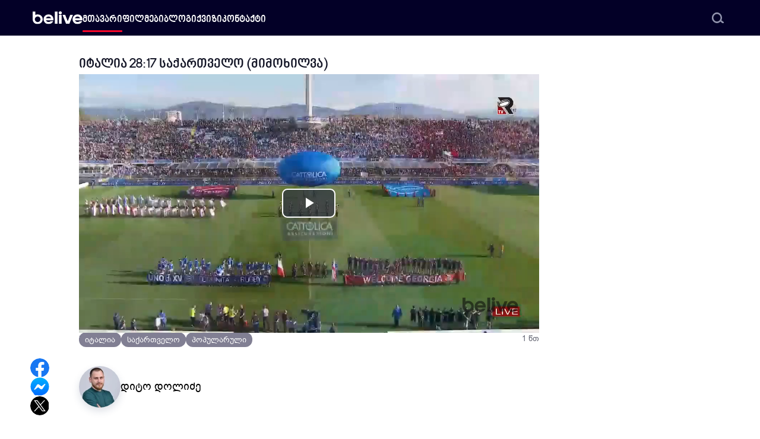

--- FILE ---
content_type: text/html; charset=UTF-8
request_url: https://belive.ge/video-mimokhilvebi/italia-28-17-saqarthvelo-mimokhilva/
body_size: 5933
content:
<!doctype html>
<html lang="ka">
<head>
    <meta charset="utf-8">
    <meta name="viewport" content="width=device-width, initial-scale=1">
    <!-- CSRF Token -->
    <meta name="csrf-token" content="TSBZlmAOYWU1SJZrOa71gOCnHyRVPq50qHutyaj4">
    <title>იტალია 28:17 საქართველო (მიმოხილვა) | belive.ge</title>
<meta name="description" content="ვიდეო მიმოხილვები: ფეხბურთში,კალათბურთში,ჩოგბურთში,რაგბში">
<link rel="canonical" href="https://belive.ge/video-mimokhilvebi/italia-28-17-saqarthvelo-mimokhilva">
<meta name="robots" content="index, follow">
    <meta name="google-site-verification" content="_Jl34djMBflMJjk2VaI8cWbY-5UkkaOp_oGCFDFUliQ"/>
    
    <meta name="facebook-domain-verification" content="zkq6yrdhke1pzjn5nkv7uw4ux2c9p1"/>
    <meta property="fb:pages" content="121096632612946"/>
    <meta property="fb:app_id" content="382553695606545"/>
    <meta property="og:title" content="იტალია 28:17 საქართველო (მიმოხილვა)">
<meta property="og:description" content="ვიდეო მიმოხილვები: ფეხბურთში,კალათბურთში,ჩოგბურთში,რაგბში">
<meta property="og:type" content="article">
<meta property="og:url" content="https://belive.ge/video-mimokhilvebi/italia-28-17-saqarthvelo-mimokhilva">
<meta property="og:site_name" content="belive.ge">
<meta property="og:locale" content="ka_GE">
<meta property="og:image" content="https://vcdn.belive.ge/livege/media/43946/45736502_1948179641945792_4611518647846830080_n.jpg">
<meta property="article:author" content="დიტო დოლიძე">
<meta property="article:section" content="ვიდეო მიმოხილვები">
<meta property="article:published_time" content="2018-11-10T17:48:42+04:00">
<meta property="article:tag" content="იტალია">
<meta property="article:tag" content="საქართველო">
<meta property="article:tag" content="პოპულარული">

    <meta property="article:publisher" content="https://www.facebook.com/officialbelivege"/>
    <meta name="twitter:card" content="summary_large_image">
<meta name="twitter:title" content="იტალია 28:17 საქართველო (მიმოხილვა)">
<meta name="twitter:description" content="ვიდეო მიმოხილვები: ფეხბურთში,კალათბურთში,ჩოგბურთში,რაგბში">
<meta name="twitter:image" content="https://vcdn.belive.ge/livege/media/43946/45736502_1948179641945792_4611518647846830080_n.jpg">
<meta name="twitter:label1" content="Written by">
<meta name="twitter:data1" content="დიტო დოლიძე">
<meta name="twitter:label2" content="Time to read">
<meta name="twitter:data2" content="1 minute">
    <script type="application/ld+json">{"@context":"https://schema.org","@type":"Organization","name":"belive.ge","url":"https://belive.ge","logo":"https://belive.ge/build/assets/logo-02f86f22.png","sameAs":["https://www.facebook.com/officialbelivege"],"contactPoint":{"@type":"ContactPoint","url":"https://belive.ge/contact","email":"info@live.ge"}}</script><script type="application/ld+json">{"@context":"https://schema.org","@type":"WebSite","name":"belive.ge","url":"https://belive.ge","sameAs":["https://www.facebook.com/officialbelivege"],"inLanguage":"ka-GE","potentialAction":{"@type":"SearchAction","target":"https://belive.ge/search/?s={search_term_string}","query-input":"required name=search_term"}}</script><script type="application/ld+json">{"@context":"https://schema.org","@type":"BreadcrumbList","name":"belive.ge","itemListElement":[[{"@type":"ListItem","position":1,"item":{"@id":"https://belive.ge","name":"მთავარი"}},{"@type":"ListItem","position":2,"item":{"@id":"https://belive.ge/video-mimokhilvebi","name":"ვიდეო მიმოხილვები"}},{"@type":"ListItem","position":3,"item":{"@id":"https://belive.ge/video-mimokhilvebi/italia-28-17-saqarthvelo-mimokhilva","name":"იტალია 28:17 საქართველო (მიმოხილვა)","image":"https://vcdn.belive.ge/livege/media/43946/45736502_1948179641945792_4611518647846830080_n.jpg"}}]]}</script><script type="application/ld+json">{"@context":"https://schema.org","@type":"Person","name":"დიტო დოლიძე","url":"https://belive.ge/author/dito","image":"https://fcdn.belive.ge/livege/media/48604/ახხასხასხასხ.jpg","worksFor":{"@id":"https://belive.ge/#organization"}}</script><script type="application/ld+json">{"@context":"https://schema.org","@type":"NewsArticle","name":"belive.ge","mainEntityOfPage":{"@type":"WebPage","@id":"https://belive.ge/video-mimokhilvebi/italia-28-17-saqarthvelo-mimokhilva"},"headline":"იტალია 28:17 საქართველო (მიმოხილვა)","image":["https://fcdn.belive.ge/livege/media/43946/45736502_1948179641945792_4611518647846830080_n.jpg"],"datePublished":"2018-11-10T17:48:42+04:00","dateModified":"2025-11-17T18:44:11+04:00","author":{"@type":"Person","url":"https://belive.ge/author/dito","name":"დიტო დოლიძე"},"publisher":{"@type":"Organization","name":"belive.ge","logo":{"@type":"ImageObject","url":"https://belive.ge/build/assets/logo-02f86f22.png"}},"description":null}</script>

    <link rel="icon" type="image/x-icon" href="https://belive.ge/favicon/favicon.ico">
    <link rel="apple-touch-icon" sizes="180x180" href="https://belive.ge/favicon/apple-touch-icon.png">
    <link rel="icon" type="image/png" sizes="32x32" href="https://belive.ge/favicon/favicon-32x32.png">
    <link rel="icon" type="image/png" sizes="16x16" href="https://belive.ge/favicon/favicon-16x16.png">
    <link rel="manifest" href="https://belive.ge/favicon/site.webmanifest">
    <link rel="mask-icon" href="https://belive.ge/favicon/safari-pinned-tab.svg" color="#000000">
    <meta name="msapplication-TileColor" content="#000000">
    <meta name="theme-color" content="#ffffff">

    
    

    <link rel="preload" as="style" href="https://belive.ge/build/assets/fonts-bb79821f.css" /><link rel="preload" as="style" href="https://belive.ge/build/assets/app-91820a08.css" /><link rel="preload" as="style" href="https://belive.ge/build/assets/vendor-9b7fc4bc.css" /><link rel="stylesheet" href="https://belive.ge/build/assets/fonts-bb79821f.css" /><link rel="stylesheet" href="https://belive.ge/build/assets/app-91820a08.css" /><link rel="stylesheet" href="https://belive.ge/build/assets/vendor-9b7fc4bc.css" />        <!-- Google Tag Manager -->
    <script>(function(w,d,s,l,i){w[l]=w[l]||[];w[l].push({'gtm.start':
                new Date().getTime(),event:'gtm.js'});var f=d.getElementsByTagName(s)[0],
            j=d.createElement(s),dl=l!='dataLayer'?'&l='+l:'';j.async=true;j.src=
            'https://www.googletagmanager.com/gtm.js?id='+i+dl;f.parentNode.insertBefore(j,f);
        })(window,document,'script','dataLayer','GTM-N5DWH5S');</script>
    <!-- End Google Tag Manager -->
</head>
<body class="pt-[60px] page-article page-article-detail">
<!-- Google Tag Manager (noscript) -->
<noscript><iframe src="https://www.googletagmanager.com/ns.html?id=GTM-N5DWH5S" height="0" width="0" style="display:none;visibility:hidden"></iframe></noscript>
<!-- End Google Tag Manager (noscript) -->
    <header class="py-1.5 bg-white rounded-b-2xl md:rounded-none md:bg-dark-bg fixed top-0 left-0 right-0 z-30 md:py-1.5">

    <div class="container xs:max-w-[1200px] flex flex-row-reverse md:flex-row justify-between items-center gap-x-8 md:relative xl:gap-x-[120px]">

        <span class="block md:hidden"></span>

        <a title="belive" href="https://belive.ge" class="md:invert my-3 block h-6">
            <img class="h-full w-auto object-contain" src="https://belive.ge/build/assets/logo-b813eb56.svg" alt="Belive" width="75" height="24">
            
        </a>

        <div class="flex flex-col gap-y-1.5 pr-2 pt-2 pb-2 md:hidden cursor-pointer" data-drawer-target="drawer-navigation" data-drawer-show="drawer-navigation" aria-controls="drawer-navigation">
            <div class="block bg-dark-blue w-6 h-1 rounded-[30%]"></div>
            <div class="block bg-dark-blue w-7 h-1 rounded-[30%]"></div>
            <div class="block bg-dark-blue w-6 h-1 rounded-[30%]"></div>
        </div>

        <div  class="navigation hidden md:block w-full">
    <nav class="relative">
                <ul>
                            <li class="nav-li  nav-active ">
                    <a class="w-full" href="https://belive.ge" target="_self" title="მთავარი">მთავარი</a>
                </li>
                            <li class="nav-li ">
                    <a class="w-full" href="https://belive.ge/films" target="_self" title="ფილმები">ფილმები</a>
                </li>
                            <li class="nav-li ">
                    <a class="w-full" href="https://belive.ge/blog" target="_self" title="ბლოგი">ბლოგი</a>
                </li>
                            <li class="nav-li ">
                    <a class="w-full" href="https://belive.ge/quizzes" target="_self" title="ქვიზი">ქვიზი</a>
                </li>
                            <li class="nav-li ">
                    <a class="w-full" href="https://belive.ge/contact" target="_self" title="კონტაქტი">კონტაქტი</a>
                </li>
                    </ul>
                    <div class="search-wrapper">
                <div class="search">
                    <input data-url="https://belive.ge/search" type="text" placeholder="ძებნა">
                    <span class="cursor-pointer block h-5 w-5">
                        <img class="open-search object-contain" src="https://belive.ge/build/assets/search-cf37d669.svg" alt="search">
                    </span>
                </div>
                <div class="search-suggestion shadow-shadow_g"></div>
            </div>
            </nav>
</div>

    </div>
</header>

<div  id="drawer-navigation" tabindex="-1" aria-labelledby="drawer-navigation-label"  class="navigation mobile-menu block md:hidden fixed top-0 left-0 z-40 h-screen p-5 overflow-y-auto transition-transform -translate-x-full bg-white w-[306px] dark:bg-gray-800 rounded-r-xl">
    <nav class="relative">
                    <button type="button" data-drawer-hide="drawer-navigation" aria-controls="drawer-navigation" class="z-20 outline-none rounded-lg absolute top-1 right-0 inline-flex items-center">
                <img class="h-4 w-4 object-contain" src="https://belive.ge/build/assets/close-c0551f30.png" alt="close" width="16" height="16">
                <span class="sr-only">Close menu</span>
            </button>
            <div class="search-wrapper pb-7">
                <div class="search mt-10">
                    <input data-url="https://belive.ge/search" type="text" placeholder="ძებნა">
                    <span class="cursor-pointer block h-5 w-5">
                        <img class="object-contain" src="https://belive.ge/build/assets/search-cf37d669.svg" alt="search">
                    </span>
                </div>
                <div class="search-suggestion shadow-shadow_g"></div>
            </div>
                <ul>
                            <li class="nav-li  nav-active ">
                    <a class="w-full" href="https://belive.ge" target="_self" title="მთავარი">მთავარი</a>
                </li>
                            <li class="nav-li ">
                    <a class="w-full" href="https://belive.ge/films" target="_self" title="ფილმები">ფილმები</a>
                </li>
                            <li class="nav-li ">
                    <a class="w-full" href="https://belive.ge/blog" target="_self" title="ბლოგი">ბლოგი</a>
                </li>
                            <li class="nav-li ">
                    <a class="w-full" href="https://belive.ge/quizzes" target="_self" title="ქვიზი">ქვიზი</a>
                </li>
                            <li class="nav-li ">
                    <a class="w-full" href="https://belive.ge/contact" target="_self" title="კონტაქტი">კონტაქტი</a>
                </li>
                    </ul>
            </nav>
</div>
            <div id="defaultModal" tabindex="-1" aria-hidden="true" class="fixed top-0 left-0 right-0 bottom-0 z-50 hidden">
    <div class="relative w-full max-w-[1268px] max-h-full">
        <div class="relative bg-white rounded-[16px] shadow">
            <div class="absolute right-2 top-2 sm:right-5 sm:top-5 md:right-7 md:top-7 z-50">
                <button type="button" class="outline-none text-gray-400 bg-transparent hover:bg-gray-200 hover:text-gray-900 rounded-lg text-sm p-1.5 ml-auto inline-flex items-center dark:hover:bg-gray-600 dark:hover:text-white" data-close-modal>
                    <img class="h-3.5 w-3.5 md:h-[18px] md:w-[18px] object-contain" src="https://belive.ge/build/assets/close-c0551f30.png" alt="close" width="20" height="20">
                    <span class="sr-only">Close modal</span>
                </button>
            </div>
            <div id="defaultModalBody" class="p-4 md:p-12 space-y-6 max-h-[90vh] scrollbar-hide overflow-x-hidden overflow-y-scroll"></div>
        </div>
    </div>
</div>
    <main>
            <div class="progress-bar fixed bottom-0 z-50 left-0 w-full h-1 bg-transparent md:hidden">
        <div class="progress-bar-inner w-0 h-full rounded-3xl transition-all duration-150 bg-red"></div>
    </div>

    
    <div class="container max-w-[805px] flex flex-col gap-y-8 relative z-20 translate-x-0 lg:translate-x-[-60px] xl:translate-x-[-120px]">
        <section class="flex flex-col gap-2.5 text-[13px] mb-[-20px]">
            <h1 class="font-bpg-nino-bold text-lg md:text-[22px] text-dark md:line-clamp-2 pt-8">იტალია 28:17 საქართველო (მიმოხილვა)</h1>
                            
                <section>
    <video
        id="pre-roll-video"
        class="video-js"
        controls
        preload="auto"
        
        data-setup='{ "plugins": { "logo": { "image": "https://belive.ge/build/assets/logo-b813eb56.svg", "position": "bottom-right", "offsetH": "30", "offsetV": "30", "fadeDelay": null, "opacity": "0.5" } }, "fluid": true, "aspectRatio": "16:9" }'>
        <source src="https://vcdn.belive.ge/livege/media/43956/RUGBY--Italy-vs-Georgia-(10-Nov-2018)-¦-რაგბი--იტალია---საქართველო-28-17.mp4" type="video/mp4">
        <p class="vjs-no-js">
            To view this video please enable JavaScript, and consider upgrading to a
            web browser that
            <a href="https://videojs.com/html5-video-support/" target="_blank">
                supports HTML5 video
            </a>
        </p>
    </video>
</section>
                        <div class="flex justify-between items-center text-[#60626f]">
                <div class="flex items-center gap-x-2">
                    <span class="after:h-1 after:w-1 after:rounded-full after:block after:bg-[#91939e] flex items-center gap-x-2">7 წლის წინ</span>
                                            <a title="ვიდეო მიმოხილვები" href="https://belive.ge/video-mimokhilvebi">ვიდეო მიმოხილვები</a>
                                    </div>
                <div>1 წთ</div>
            </div>
        </section>

        <div class="my-[-1rem] hidden lg:block sticky translate-y-[60px]">
            <div class="absolute md:left-[-62px] xl:left-[-82px]">
    <ul class="flex flex-col items-center gap-y-7">
                    <li>
                <a rel="nofollow" href="#" data-provider="facebook" data-share-facebook class="block h-8 w-8 rounded-full overflow-hidden">
                    <img class="h-full w-full object-contain" src="https://belive.ge/build/assets/facebook-b6ef9e6e.svg" alt="facebook">
                </a>
            </li>
                                <li>
                <a rel="nofollow" href="#" data-provider="messenger" data-share-messenger class="block h-8 w-8 rounded-full overflow-hidden">
                    <img class="h-full w-full object-contain" src="https://belive.ge/build/assets/messenger-973bc4e6.svg" alt="messenger">
                </a>
            </li>
                            <li>
                <a rel="nofollow" href="#" data-provider="twitter" data-share-twitter class="block h-8 w-8 rounded-full overflow-hidden">
                    <img class="h-full w-full object-contain" src="https://belive.ge/build/assets/x-243fa83b.svg" alt="twitter">
                </a>
            </li>
            </ul>
</div>
                    </div>

        

        <section>
    <ul class="flex items-center justify-start flex-wrap gap-2.5 mt-8 mb-8">
                    <li class="flex justify-center items-center">
                <a class="block font-bpg-nino text-white pt-1.5 pr-2 pb-0.5 pl-2 md:font-bpg-arial bg-[#817f93] text-[13px] rounded-3xl md:py-[3px] md:px-2.5" data-open-modal href="https://belive.ge/tag/italia?type=post">იტალია</a>
            </li>
                    <li class="flex justify-center items-center">
                <a class="block font-bpg-nino text-white pt-1.5 pr-2 pb-0.5 pl-2 md:font-bpg-arial bg-[#817f93] text-[13px] rounded-3xl md:py-[3px] md:px-2.5" data-open-modal href="https://belive.ge/tag/saqarthvelo?type=post">საქართველო</a>
            </li>
                    <li class="flex justify-center items-center">
                <a class="block font-bpg-nino text-white pt-1.5 pr-2 pb-0.5 pl-2 md:font-bpg-arial bg-[#817f93] text-[13px] rounded-3xl md:py-[3px] md:px-2.5" data-open-modal href="https://belive.ge/tag/popularuli?type=post">პოპულარული</a>
            </li>
            </ul>
</section>

                    <section class="flex flex-col items-center md:flex-row gap-y-3.5 md:gap-x-9 mb-8">
                <div class="flex flex-col items-center w-full md:w-[75%] md:gap-x-6 md:flex-row">
                    <a href="https://belive.ge/author/dito" class="rounded-full overflow-hidden h-[70px] w-[70px] min-w-[70px] shadow-none md:shadow-shadow_g">
                                                                            <img loading="lazy"
                                 class="object-contain"
                                 src="https://fcdn.belive.ge/livege/media/48604/conversions/ახხასხასხასხ.70.webp"
                                 srcset="https://fcdn.belive.ge/livege/media/48604/conversions/ახხასხასხასხ.140.webp 2x"
                                 alt="დიტო დოლიძე"
                                 width="70"
                                 height="70">
                                            </a>
                    <div class="flex flex-col items-center md:items-start mt-2.5 md:mt-0">
                        <a href="https://belive.ge/author/dito" class="my-2.5 text-text-dark md:m-0 md:text-black text-lg">დიტო დოლიძე</a>
                        <p class="my-2.5 text-text-dark md:m-0 md:text-black text-base"></p>
                    </div>
                </div>
                
            </section>
        
                    <section>
                <h2 class="font-noto-sans-georgian-bold uppercase text-xs font-bold mb-2.5 text-text-dark">სხვა სტატიები</h2>
                <div class="grid gap-x-7 gap-y-4 grid-cols-1 sm:grid-cols-2">
                                            <figure>
    <a  target="_blank"  class="block h-56 sm:48 xl:h-[260px] rounded-md image-hover" href="https://belive.ge/video-mimokhilvebi/latsio-2-1-interi-mimokhilva">
                    <button class="play">
                <img loading="lazy" class="w-8 h-8" src="https://belive.ge/build/assets/play-2c25dc1c.svg" alt="play" width="16" height="16">
            </button>
                                            <img loading="lazy"
                 src="https://fcdn.belive.ge/livege/media/26138/conversions/EQ7UwMWXUAEJLvE.300.webp"
                 srcset="https://fcdn.belive.ge/livege/media/26138/conversions/EQ7UwMWXUAEJLvE.600.webp 2x"
                 alt="ლაციო 2:1 ინტერი (მიმოხილვა)"
                 width="272"
                 height="192">
            </a>
    <a  target="_blank"  class="block line-clamp-2 text-dark text-sm lg:line-clamp-3 lg:text-lg mt-2 mb-1 lg:mt-3 lg:mb-2 font-bpg-nino-bold md:text-base transition-all hover:opacity-50" title="ლაციო 2:1 ინტერი (მიმოხილვა)" href="https://belive.ge/video-mimokhilvebi/latsio-2-1-interi-mimokhilva">
        ლაციო 2:1 ინტერი (მიმოხილვა) (ვიდეო)
    </a>
    <div class="flex items-center">
                    <a title="ლევან ყუფარაძე" class="block h-6 w-6 lg:h-8 lg:w-8" href="https://belive.ge/author/levankuparadze">
                                                    <img class="rounded-full object-contain"
                         loading="lazy"
                         src="https://fcdn.belive.ge/livege/media/52287/conversions/7021-user_photo_270.32.webp"
                         srcset="https://fcdn.belive.ge/livege/media/52287/conversions/7021-user_photo_270.70.webp 2x"
                         alt="ლევან ყუფარაძე"
                         width="32"
                         height="32">
                            </a>
                <div class="ml-2 text-xs lg:ml-3 overflow-hidden lg:text-xs text-text-dark opacity-[67%]">
                            <a title="ლევან ყუფარაძე" href="https://belive.ge/author/levankuparadze">ლევან ყუფარაძე</a>
                        <p class="flex flex-row">
                
                <span class="read-time">5 წლის წინ</span>
                                    <a title="ვიდეო მიმოხილვები" href="https://belive.ge/video-mimokhilvebi">ვიდეო მიმოხილვები</a>
                            </p>
        </div>
    </div>
</figure>
                                                                    <figure>
    <a  target="_blank"  class="block h-56 sm:48 xl:h-[260px] rounded-md image-hover" href="https://belive.ge/video-mimokhilvebi/los-anjeles-leikersi-106-111-los-anjeles-klipersi-mimokhilva">
                    <button class="play">
                <img loading="lazy" class="w-8 h-8" src="https://belive.ge/build/assets/play-2c25dc1c.svg" alt="play" width="16" height="16">
            </button>
                                            <img loading="lazy"
                 src="https://fcdn.belive.ge/livege/media/28123/conversions/lal.300.webp"
                 srcset="https://fcdn.belive.ge/livege/media/28123/conversions/lal.600.webp 2x"
                 alt="ლოს ანჯელეს ლეიკერსი 106:111 ლოს ანჯელეს კლიპერსი (მიმოხილვა)"
                 width="272"
                 height="192">
            </a>
    <a  target="_blank"  class="block line-clamp-2 text-dark text-sm lg:line-clamp-3 lg:text-lg mt-2 mb-1 lg:mt-3 lg:mb-2 font-bpg-nino-bold md:text-base transition-all hover:opacity-50" title="ლოს ანჯელეს ლეიკერსი 106:111 ლოს ანჯელეს კლიპერსი (მიმოხილვა)" href="https://belive.ge/video-mimokhilvebi/los-anjeles-leikersi-106-111-los-anjeles-klipersi-mimokhilva">
        ლოს ანჯელეს ლეიკერსი 106:111 ლოს ანჯელეს კლიპერსი (მიმოხილვა) (ვიდეო)
    </a>
    <div class="flex items-center">
                    <a title="ბაკურ გელაძე" class="block h-6 w-6 lg:h-8 lg:w-8" href="https://belive.ge/author/bgeladze">
                                                    <img class="rounded-full object-contain"
                         loading="lazy"
                         src="https://fcdn.belive.ge/livege/media/48602/conversions/Captureდფდფფდფდფდ.32.webp"
                         srcset="https://fcdn.belive.ge/livege/media/48602/conversions/Captureდფდფფდფდფდ.70.webp 2x"
                         alt="ბაკურ გელაძე"
                         width="32"
                         height="32">
                            </a>
                <div class="ml-2 text-xs lg:ml-3 overflow-hidden lg:text-xs text-text-dark opacity-[67%]">
                            <a title="ბაკურ გელაძე" href="https://belive.ge/author/bgeladze">ბაკურ გელაძე</a>
                        <p class="flex flex-row">
                
                <span class="read-time">6 წლის წინ</span>
                                    <a title="ვიდეო მიმოხილვები" href="https://belive.ge/video-mimokhilvebi">ვიდეო მიმოხილვები</a>
                            </p>
        </div>
    </div>
</figure>
                                                            </div>
            </section>
        
                    <section>
                <div class="grid gap-x-7 gap-y-4 grid-cols-1 md:grid-cols-2">
                                            <div data-ad-click data-id="336" class="hidden lg:block overflow-hidden w-[370px] h-[260px]">
            <a title="370X260" target="_blank" href="https://tinyurl.com/yh4vvw9n" class="block w-[370px] h-[260px] image-hover">
            <img src="https://fcdn.belive.ge/livege/media/96824/370x260.jpg" alt="370X260" width="370" height="260" />
        </a>
    </div>
                                    </div>
            </section>
            </div>
    <div class="container">
                            </div>
        <div id="toTop" class="d-flex items-center justify-center"><img src="https://belive.ge/build/assets/arrow-up-c90a7668.svg" alt=""></div>
    </main>
    <footer class="bg-dark-bg mt-14 md:mt-20 pt-14 md:pt-20 pb-10 relative z-20">
    <div class="container flex items-center md:items-start flex-col gap-y-16">
        <div class="flex gap-y-14 justify-between w-full flex-col-reverse items-center sm:gap-x-3.5 sm:flex-row">
            <ul class="flex items-center gap-x-7 xl:gap-x-14 text-white  font-avenir-next-lt-pro text-2xs xs:text-xs  sm:text-sm">
                                    <li class="flex items-center gap-x-1 sm:gap-x-2.5">
                        <span class="block h-5 w-5">
                            <img class="object-contain" src="https://belive.ge/build/assets/phone-w-71a3e310.svg" alt="Phone" width="20" height="20" />
                        </span>
                        <a rel="nofollow" href="tel:+995 32 290 04 04">+995 32 290 04 04</a>
                    </li>
                                                    <li class="flex items-center gap-x-2.5">
                        <span class="block h-5 w-5">
                            <img class="object-contain" src="https://belive.ge/build/assets/mail-w-2d39404c.svg" alt="Email" width="20" height="20" />
                        </span>
                        <a rel="nofollow" href="/cdn-cgi/l/email-protection#20494e464f6042454c4956450e4745"><span class="__cf_email__" data-cfemail="3e575058517e5c5b5257485b10595b">[email&#160;protected]</span></a>
                    </li>
                            </ul>
            <ul class="flex items-center gap-x-14 md:gap-x-7 xl:gap-x-14">
                                    <li class="flex items-center gap-x-2.5">
                        <a rel="nofollow" target="_blank" href="https://www.facebook.com/officialbelivege" class="block h-5 w-5">
                            <img src="https://belive.ge/build/assets/facebook-contact-footer-77d6e347.svg" alt="Facebook" width="20" height="20" />
                        </a>
                    </li>
                                                    <li class="flex items-center gap-x-2.5">
                        <a rel="nofollow" target="_blank" href="https://www.youtube.com/@officialbelive" class="block h-5 w-5">
                            <img src="https://belive.ge/build/assets/youtube-contact-f23ab835.svg" alt="Youtube" width="20" height="20" />
                        </a>
                    </li>
                                                    <li class="flex items-center gap-x-2.5">
                        <a rel="nofollow" target="_blank" href="https://www.instagram.com/belive.ge/" class="block h-5 w-5">
                            <img src="https://belive.ge/build/assets/instagram-footer-contact-w-def97aee.svg" alt="Instagram" width="20" height="20" />
                        </a>
                    </li>
                            </ul>
            
        </div>
        <div class="flex flex-col md:flex-row justify-center md:justify-between items-center w-full">
            <p class="text-[#e2e2e4] mb-6 md:mb-0 text-sm font-avenir-next-pro font-extralight">Copyright 2026 &copy; belive.ge</p>
            <!-- TOP.GE ASYNC COUNTER CODE -->
            <div id="top-ge-counter-container" data-site-id="112105"></div>
            <script data-cfasync="false" src="/cdn-cgi/scripts/5c5dd728/cloudflare-static/email-decode.min.js"></script><script async src="//counter.top.ge/counter.js"></script>
            <!-- / END OF TOP.GE COUNTER CODE -->
        </div>
    </div>
</footer>
    <link rel="modulepreload" href="https://belive.ge/build/assets/app-ee9bdf04.js" /><script type="module" src="https://belive.ge/build/assets/app-ee9bdf04.js"></script>        <script type="module">
                                    </script>
</body>
</html>


--- FILE ---
content_type: text/css
request_url: https://belive.ge/build/assets/app-91820a08.css
body_size: 13109
content:
*,:before,:after{box-sizing:border-box;border-width:0;border-style:solid;border-color:#e5e7eb}:before,:after{--tw-content: ""}html{line-height:1.5;-webkit-text-size-adjust:100%;-moz-tab-size:4;-o-tab-size:4;tab-size:4;font-family:ui-sans-serif,system-ui,-apple-system,BlinkMacSystemFont,Segoe UI,Roboto,Helvetica Neue,Arial,Noto Sans,sans-serif,"Apple Color Emoji","Segoe UI Emoji",Segoe UI Symbol,"Noto Color Emoji";font-feature-settings:normal;font-variation-settings:normal}body{margin:0;line-height:inherit}hr{height:0;color:inherit;border-top-width:1px}abbr:where([title]){-webkit-text-decoration:underline dotted;text-decoration:underline dotted}h1,h2,h3,h4,h5,h6{font-size:inherit;font-weight:inherit}a{color:inherit;text-decoration:inherit}b,strong{font-weight:bolder}code,kbd,samp,pre{font-family:ui-monospace,SFMono-Regular,Menlo,Monaco,Consolas,Liberation Mono,Courier New,monospace;font-size:1em}small{font-size:80%}sub,sup{font-size:75%;line-height:0;position:relative;vertical-align:baseline}sub{bottom:-.25em}sup{top:-.5em}table{text-indent:0;border-color:inherit;border-collapse:collapse}button,input,optgroup,select,textarea{font-family:inherit;font-size:100%;font-weight:inherit;line-height:inherit;color:inherit;margin:0;padding:0}button,select{text-transform:none}button,[type=button],[type=reset],[type=submit]{-webkit-appearance:button;background-color:transparent;background-image:none}:-moz-focusring{outline:auto}:-moz-ui-invalid{box-shadow:none}progress{vertical-align:baseline}::-webkit-inner-spin-button,::-webkit-outer-spin-button{height:auto}[type=search]{-webkit-appearance:textfield;outline-offset:-2px}::-webkit-search-decoration{-webkit-appearance:none}::-webkit-file-upload-button{-webkit-appearance:button;font:inherit}summary{display:list-item}blockquote,dl,dd,h1,h2,h3,h4,h5,h6,hr,figure,p,pre{margin:0}fieldset{margin:0;padding:0}legend{padding:0}ol,ul,menu{list-style:none;margin:0;padding:0}textarea{resize:vertical}input::-moz-placeholder,textarea::-moz-placeholder{opacity:1;color:#9ca3af}input::placeholder,textarea::placeholder{opacity:1;color:#9ca3af}button,[role=button]{cursor:pointer}:disabled{cursor:default}img,svg,video,canvas,audio,iframe,embed,object{display:block;vertical-align:middle}img,video{max-width:100%;height:auto}[hidden]{display:none}[type=text],[type=email],[type=url],[type=password],[type=number],[type=date],[type=datetime-local],[type=month],[type=search],[type=tel],[type=time],[type=week],[multiple],textarea,select{-webkit-appearance:none;-moz-appearance:none;appearance:none;background-color:#fff;border-color:#6b7280;border-width:1px;border-radius:0;padding:.5rem .75rem;font-size:1rem;line-height:1.5rem;--tw-shadow: 0 0 #0000}[type=text]:focus,[type=email]:focus,[type=url]:focus,[type=password]:focus,[type=number]:focus,[type=date]:focus,[type=datetime-local]:focus,[type=month]:focus,[type=search]:focus,[type=tel]:focus,[type=time]:focus,[type=week]:focus,[multiple]:focus,textarea:focus,select:focus{outline:2px solid transparent;outline-offset:2px;--tw-ring-inset: var(--tw-empty, );--tw-ring-offset-width: 0px;--tw-ring-offset-color: #fff;--tw-ring-color: #1C64F2;--tw-ring-offset-shadow: var(--tw-ring-inset) 0 0 0 var(--tw-ring-offset-width) var(--tw-ring-offset-color);--tw-ring-shadow: var(--tw-ring-inset) 0 0 0 calc(1px + var(--tw-ring-offset-width)) var(--tw-ring-color);box-shadow:var(--tw-ring-offset-shadow),var(--tw-ring-shadow),var(--tw-shadow);border-color:#1c64f2}input::-moz-placeholder,textarea::-moz-placeholder{color:#6b7280;opacity:1}input::placeholder,textarea::placeholder{color:#6b7280;opacity:1}::-webkit-datetime-edit-fields-wrapper{padding:0}::-webkit-date-and-time-value{min-height:1.5em}select:not([size]){background-image:url("data:image/svg+xml,%3csvg xmlns='http://www.w3.org/2000/svg' fill='none' viewBox='0 0 20 20'%3e%3cpath stroke='%236B7280' stroke-linecap='round' stroke-linejoin='round' stroke-width='1.5' d='M6 8l4 4 4-4'/%3e%3c/svg%3e");background-position:right .5rem center;background-repeat:no-repeat;background-size:1.5em 1.5em;padding-right:2.5rem;-webkit-print-color-adjust:exact;print-color-adjust:exact}[multiple]{background-image:initial;background-position:initial;background-repeat:unset;background-size:initial;padding-right:.75rem;-webkit-print-color-adjust:unset;print-color-adjust:unset}[type=checkbox],[type=radio]{-webkit-appearance:none;-moz-appearance:none;appearance:none;padding:0;-webkit-print-color-adjust:exact;print-color-adjust:exact;display:inline-block;vertical-align:middle;background-origin:border-box;-webkit-user-select:none;-moz-user-select:none;user-select:none;flex-shrink:0;height:1rem;width:1rem;color:#1c64f2;background-color:#fff;border-color:#6b7280;border-width:1px;--tw-shadow: 0 0 #0000}[type=checkbox]{border-radius:0}[type=radio]{border-radius:100%}[type=checkbox]:focus,[type=radio]:focus{outline:2px solid transparent;outline-offset:2px;--tw-ring-inset: var(--tw-empty, );--tw-ring-offset-width: 2px;--tw-ring-offset-color: #fff;--tw-ring-color: #1C64F2;--tw-ring-offset-shadow: var(--tw-ring-inset) 0 0 0 var(--tw-ring-offset-width) var(--tw-ring-offset-color);--tw-ring-shadow: var(--tw-ring-inset) 0 0 0 calc(2px + var(--tw-ring-offset-width)) var(--tw-ring-color);box-shadow:var(--tw-ring-offset-shadow),var(--tw-ring-shadow),var(--tw-shadow)}[type=checkbox]:checked,[type=radio]:checked,.dark [type=checkbox]:checked,.dark [type=radio]:checked{border-color:transparent;background-color:currentColor;background-size:100% 100%;background-position:center;background-repeat:no-repeat}[type=checkbox]:checked{background-image:url("data:image/svg+xml,%3csvg viewBox='0 0 16 16' fill='white' xmlns='http://www.w3.org/2000/svg'%3e%3cpath d='M12.207 4.793a1 1 0 010 1.414l-5 5a1 1 0 01-1.414 0l-2-2a1 1 0 011.414-1.414L6.5 9.086l4.293-4.293a1 1 0 011.414 0z'/%3e%3c/svg%3e")}[type=radio]:checked{background-image:url("data:image/svg+xml,%3csvg viewBox='0 0 16 16' fill='white' xmlns='http://www.w3.org/2000/svg'%3e%3ccircle cx='8' cy='8' r='3'/%3e%3c/svg%3e")}[type=checkbox]:indeterminate{background-image:url("data:image/svg+xml,%3csvg xmlns='http://www.w3.org/2000/svg' fill='none' viewBox='0 0 16 16'%3e%3cpath stroke='white' stroke-linecap='round' stroke-linejoin='round' stroke-width='2' d='M4 8h8'/%3e%3c/svg%3e");border-color:transparent;background-color:currentColor;background-size:100% 100%;background-position:center;background-repeat:no-repeat}[type=checkbox]:indeterminate:hover,[type=checkbox]:indeterminate:focus{border-color:transparent;background-color:currentColor}[type=file]{background:unset;border-color:inherit;border-width:0;border-radius:0;padding:0;font-size:unset;line-height:inherit}[type=file]:focus{outline:1px auto inherit}input[type=file]::file-selector-button{color:#fff;background:#1F2937;border:0;font-weight:500;font-size:14px;cursor:pointer;padding:.625rem 1rem .625rem 2rem;-webkit-margin-start:-1rem;margin-inline-start:-1rem;-webkit-margin-end:1rem;margin-inline-end:1rem}input[type=file]::file-selector-button:hover{background:#374151}.dark input[type=file]::file-selector-button{color:#fff;background:#4B5563}.dark input[type=file]::file-selector-button:hover{background:#6B7280}input[type=range]::-webkit-slider-thumb{height:1.25rem;width:1.25rem;background:#1C64F2;border-radius:9999px;border:0;appearance:none;-moz-appearance:none;-webkit-appearance:none;cursor:pointer}input[type=range]:disabled::-webkit-slider-thumb{background:#9CA3AF}.dark input[type=range]:disabled::-webkit-slider-thumb{background:#6B7280}input[type=range]:focus::-webkit-slider-thumb{outline:2px solid transparent;outline-offset:2px;--tw-ring-offset-shadow: var(--tw-ring-inset) 0 0 0 var(--tw-ring-offset-width) var(--tw-ring-offset-color);--tw-ring-shadow: var(--tw-ring-inset) 0 0 0 calc(4px + var(--tw-ring-offset-width)) var(--tw-ring-color);box-shadow:var(--tw-ring-offset-shadow),var(--tw-ring-shadow),var(--tw-shadow, 0 0 #0000);--tw-ring-opacity: 1px;--tw-ring-color: rgb(164 202 254 / var(--tw-ring-opacity))}input[type=range]::-moz-range-thumb{height:1.25rem;width:1.25rem;background:#1C64F2;border-radius:9999px;border:0;appearance:none;-moz-appearance:none;-webkit-appearance:none;cursor:pointer}input[type=range]:disabled::-moz-range-thumb{background:#9CA3AF}.dark input[type=range]:disabled::-moz-range-thumb{background:#6B7280}input[type=range]::-moz-range-progress{background:#3F83F8}input[type=range]::-ms-fill-lower{background:#3F83F8}.toggle-bg:after{content:"";position:absolute;top:.125rem;left:.125rem;background:white;border-color:#d1d5db;border-width:1px;border-radius:9999px;height:1.25rem;width:1.25rem;transition-property:background-color,border-color,color,fill,stroke,opacity,box-shadow,transform,filter,backdrop-filter,-webkit-backdrop-filter;transition-duration:.15s;box-shadow:var(--tw-ring-inset) 0 0 0 calc(0px + var(--tw-ring-offset-width)) var(--tw-ring-color)}input:checked+.toggle-bg:after{transform:translate(100%);border-color:#fff}input:checked+.toggle-bg{background:#1C64F2;border-color:#1c64f2}.tooltip-arrow,.tooltip-arrow:before{position:absolute;width:8px;height:8px;background:inherit}.tooltip-arrow{visibility:hidden}.tooltip-arrow:before{content:"";visibility:visible;transform:rotate(45deg)}[data-tooltip-style^=light]+.tooltip>.tooltip-arrow:before{border-style:solid;border-color:#e5e7eb}[data-tooltip-style^=light]+.tooltip[data-popper-placement^=top]>.tooltip-arrow:before{border-bottom-width:1px;border-right-width:1px}[data-tooltip-style^=light]+.tooltip[data-popper-placement^=right]>.tooltip-arrow:before{border-bottom-width:1px;border-left-width:1px}[data-tooltip-style^=light]+.tooltip[data-popper-placement^=bottom]>.tooltip-arrow:before{border-top-width:1px;border-left-width:1px}[data-tooltip-style^=light]+.tooltip[data-popper-placement^=left]>.tooltip-arrow:before{border-top-width:1px;border-right-width:1px}.tooltip[data-popper-placement^=top]>.tooltip-arrow{bottom:-4px}.tooltip[data-popper-placement^=bottom]>.tooltip-arrow{top:-4px}.tooltip[data-popper-placement^=left]>.tooltip-arrow{right:-4px}.tooltip[data-popper-placement^=right]>.tooltip-arrow{left:-4px}.tooltip.invisible>.tooltip-arrow:before{visibility:hidden}[data-popper-arrow],[data-popper-arrow]:before{position:absolute;width:8px;height:8px;background:inherit}[data-popper-arrow]{visibility:hidden}[data-popper-arrow]:before{content:"";visibility:visible;transform:rotate(45deg)}[data-popper-arrow]:after{content:"";visibility:visible;transform:rotate(45deg);position:absolute;width:9px;height:9px;background:inherit}[role=tooltip]>[data-popper-arrow]:before{border-style:solid;border-color:#e5e7eb}.dark [role=tooltip]>[data-popper-arrow]:before{border-style:solid;border-color:#4b5563}[role=tooltip]>[data-popper-arrow]:after{border-style:solid;border-color:#e5e7eb}.dark [role=tooltip]>[data-popper-arrow]:after{border-style:solid;border-color:#4b5563}[data-popover][role=tooltip][data-popper-placement^=top]>[data-popper-arrow]:before{border-bottom-width:1px;border-right-width:1px}[data-popover][role=tooltip][data-popper-placement^=top]>[data-popper-arrow]:after{border-bottom-width:1px;border-right-width:1px}[data-popover][role=tooltip][data-popper-placement^=right]>[data-popper-arrow]:before{border-bottom-width:1px;border-left-width:1px}[data-popover][role=tooltip][data-popper-placement^=right]>[data-popper-arrow]:after{border-bottom-width:1px;border-left-width:1px}[data-popover][role=tooltip][data-popper-placement^=bottom]>[data-popper-arrow]:before{border-top-width:1px;border-left-width:1px}[data-popover][role=tooltip][data-popper-placement^=bottom]>[data-popper-arrow]:after{border-top-width:1px;border-left-width:1px}[data-popover][role=tooltip][data-popper-placement^=left]>[data-popper-arrow]:before{border-top-width:1px;border-right-width:1px}[data-popover][role=tooltip][data-popper-placement^=left]>[data-popper-arrow]:after{border-top-width:1px;border-right-width:1px}[data-popover][role=tooltip][data-popper-placement^=top]>[data-popper-arrow]{bottom:-5px}[data-popover][role=tooltip][data-popper-placement^=bottom]>[data-popper-arrow]{top:-5px}[data-popover][role=tooltip][data-popper-placement^=left]>[data-popper-arrow]{right:-5px}[data-popover][role=tooltip][data-popper-placement^=right]>[data-popper-arrow]{left:-5px}[role=tooltip].invisible>[data-popper-arrow]:before{visibility:hidden}[role=tooltip].invisible>[data-popper-arrow]:after{visibility:hidden}body{font-family:BPG Arial,sans-serif;transition-property:opacity;transition-timing-function:cubic-bezier(.4,0,.2,1);transition-duration:.3s;transition-timing-function:linear}img{height:100%;width:100%;-o-object-fit:cover;object-fit:cover;-o-object-position:center;object-position:center}blockquote{background-image:url(/build/assets/quote-7eb06f89.svg);background-size:50px;background-repeat:no-repeat;padding-top:50px;font-size:18px;font-weight:600;line-height:1.75rem;--tw-text-opacity: 1;color:rgb(3 0 39 / var(--tw-text-opacity))}cite{margin-top:1rem;display:block;width:100%;text-align:end;font-family:BPG Nino Mtavruli Bold,sans-serif;font-size:18px;font-style:normal;line-height:1.75rem;--tw-text-opacity: 1;color:rgb(3 0 39 / var(--tw-text-opacity))}*,:before,:after{--tw-border-spacing-x: 0;--tw-border-spacing-y: 0;--tw-translate-x: 0;--tw-translate-y: 0;--tw-rotate: 0;--tw-skew-x: 0;--tw-skew-y: 0;--tw-scale-x: 1;--tw-scale-y: 1;--tw-pan-x: ;--tw-pan-y: ;--tw-pinch-zoom: ;--tw-scroll-snap-strictness: proximity;--tw-gradient-from-position: ;--tw-gradient-via-position: ;--tw-gradient-to-position: ;--tw-ordinal: ;--tw-slashed-zero: ;--tw-numeric-figure: ;--tw-numeric-spacing: ;--tw-numeric-fraction: ;--tw-ring-inset: ;--tw-ring-offset-width: 0px;--tw-ring-offset-color: #fff;--tw-ring-color: rgb(63 131 248 / .5);--tw-ring-offset-shadow: 0 0 #0000;--tw-ring-shadow: 0 0 #0000;--tw-shadow: 0 0 #0000;--tw-shadow-colored: 0 0 #0000;--tw-blur: ;--tw-brightness: ;--tw-contrast: ;--tw-grayscale: ;--tw-hue-rotate: ;--tw-invert: ;--tw-saturate: ;--tw-sepia: ;--tw-drop-shadow: ;--tw-backdrop-blur: ;--tw-backdrop-brightness: ;--tw-backdrop-contrast: ;--tw-backdrop-grayscale: ;--tw-backdrop-hue-rotate: ;--tw-backdrop-invert: ;--tw-backdrop-opacity: ;--tw-backdrop-saturate: ;--tw-backdrop-sepia: }::backdrop{--tw-border-spacing-x: 0;--tw-border-spacing-y: 0;--tw-translate-x: 0;--tw-translate-y: 0;--tw-rotate: 0;--tw-skew-x: 0;--tw-skew-y: 0;--tw-scale-x: 1;--tw-scale-y: 1;--tw-pan-x: ;--tw-pan-y: ;--tw-pinch-zoom: ;--tw-scroll-snap-strictness: proximity;--tw-gradient-from-position: ;--tw-gradient-via-position: ;--tw-gradient-to-position: ;--tw-ordinal: ;--tw-slashed-zero: ;--tw-numeric-figure: ;--tw-numeric-spacing: ;--tw-numeric-fraction: ;--tw-ring-inset: ;--tw-ring-offset-width: 0px;--tw-ring-offset-color: #fff;--tw-ring-color: rgb(63 131 248 / .5);--tw-ring-offset-shadow: 0 0 #0000;--tw-ring-shadow: 0 0 #0000;--tw-shadow: 0 0 #0000;--tw-shadow-colored: 0 0 #0000;--tw-blur: ;--tw-brightness: ;--tw-contrast: ;--tw-grayscale: ;--tw-hue-rotate: ;--tw-invert: ;--tw-saturate: ;--tw-sepia: ;--tw-drop-shadow: ;--tw-backdrop-blur: ;--tw-backdrop-brightness: ;--tw-backdrop-contrast: ;--tw-backdrop-grayscale: ;--tw-backdrop-hue-rotate: ;--tw-backdrop-invert: ;--tw-backdrop-opacity: ;--tw-backdrop-saturate: ;--tw-backdrop-sepia: }.container{width:100%;margin-right:auto;margin-left:auto;padding-right:15px;padding-left:15px}@media (min-width: 375px){.container{max-width:375px}}@media (min-width: 480px){.container{max-width:480px}}@media (min-width: 768px){.container{max-width:768px}}@media (min-width: 976px){.container{max-width:976px}}@media (min-width: 1200px){.container{max-width:1200px}}.aspect-h-9{--tw-aspect-h: 9}.aspect-w-16{position:relative;padding-bottom:calc(var(--tw-aspect-h) / var(--tw-aspect-w) * 100%);--tw-aspect-w: 16}.aspect-w-16>*{position:absolute;height:100%;width:100%;top:0;right:0;bottom:0;left:0}.prose{color:var(--tw-prose-body);max-width:65ch}.prose :where(p):not(:where([class~=not-prose],[class~=not-prose] *)){margin-top:1.25em;margin-bottom:1.25em}.prose :where([class~=lead]):not(:where([class~=not-prose],[class~=not-prose] *)){color:var(--tw-prose-lead);font-size:1.25em;line-height:1.6;margin-top:1.2em;margin-bottom:1.2em}.prose :where(a):not(:where([class~=not-prose],[class~=not-prose] *)){color:var(--tw-prose-links);text-decoration:underline;font-weight:500}.prose :where(strong):not(:where([class~=not-prose],[class~=not-prose] *)){color:var(--tw-prose-bold);font-weight:600}.prose :where(a strong):not(:where([class~=not-prose],[class~=not-prose] *)){color:inherit}.prose :where(blockquote strong):not(:where([class~=not-prose],[class~=not-prose] *)){color:inherit}.prose :where(thead th strong):not(:where([class~=not-prose],[class~=not-prose] *)){color:inherit}.prose :where(ol):not(:where([class~=not-prose],[class~=not-prose] *)){list-style-type:decimal;margin-top:1.25em;margin-bottom:1.25em;-webkit-padding-start:1.625em;padding-inline-start:1.625em}.prose :where(ol[type=A]):not(:where([class~=not-prose],[class~=not-prose] *)){list-style-type:upper-alpha}.prose :where(ol[type=a]):not(:where([class~=not-prose],[class~=not-prose] *)){list-style-type:lower-alpha}.prose :where(ol[type=A s]):not(:where([class~=not-prose],[class~=not-prose] *)){list-style-type:upper-alpha}.prose :where(ol[type=a s]):not(:where([class~=not-prose],[class~=not-prose] *)){list-style-type:lower-alpha}.prose :where(ol[type=I]):not(:where([class~=not-prose],[class~=not-prose] *)){list-style-type:upper-roman}.prose :where(ol[type=i]):not(:where([class~=not-prose],[class~=not-prose] *)){list-style-type:lower-roman}.prose :where(ol[type=I s]):not(:where([class~=not-prose],[class~=not-prose] *)){list-style-type:upper-roman}.prose :where(ol[type=i s]):not(:where([class~=not-prose],[class~=not-prose] *)){list-style-type:lower-roman}.prose :where(ol[type="1"]):not(:where([class~=not-prose],[class~=not-prose] *)){list-style-type:decimal}.prose :where(ul):not(:where([class~=not-prose],[class~=not-prose] *)){list-style-type:disc;margin-top:1.25em;margin-bottom:1.25em;-webkit-padding-start:1.625em;padding-inline-start:1.625em}.prose :where(ol>li):not(:where([class~=not-prose],[class~=not-prose] *))::marker{font-weight:400;color:var(--tw-prose-counters)}.prose :where(ul>li):not(:where([class~=not-prose],[class~=not-prose] *))::marker{color:var(--tw-prose-bullets)}.prose :where(dt):not(:where([class~=not-prose],[class~=not-prose] *)){color:var(--tw-prose-headings);font-weight:600;margin-top:1.25em}.prose :where(hr):not(:where([class~=not-prose],[class~=not-prose] *)){border-color:var(--tw-prose-hr);border-top-width:1px;margin-top:3em;margin-bottom:3em}.prose :where(blockquote):not(:where([class~=not-prose],[class~=not-prose] *)){font-weight:500;font-style:italic;color:var(--tw-prose-quotes);border-inline-start-width:.25rem;border-inline-start-color:var(--tw-prose-quote-borders);quotes:"“""”""‘""’";margin-top:1.6em;margin-bottom:1.6em;-webkit-padding-start:1em;padding-inline-start:1em}.prose :where(blockquote p:first-of-type):not(:where([class~=not-prose],[class~=not-prose] *)):before{content:open-quote}.prose :where(blockquote p:last-of-type):not(:where([class~=not-prose],[class~=not-prose] *)):after{content:close-quote}.prose :where(h1):not(:where([class~=not-prose],[class~=not-prose] *)){color:var(--tw-prose-headings);font-weight:800;font-size:2.25em;margin-top:0;margin-bottom:.8888889em;line-height:1.1111111}.prose :where(h1 strong):not(:where([class~=not-prose],[class~=not-prose] *)){font-weight:900;color:inherit}.prose :where(h2):not(:where([class~=not-prose],[class~=not-prose] *)){color:var(--tw-prose-headings);font-weight:700;font-size:1.5em;margin-top:2em;margin-bottom:1em;line-height:1.3333333}.prose :where(h2 strong):not(:where([class~=not-prose],[class~=not-prose] *)){font-weight:800;color:inherit}.prose :where(h3):not(:where([class~=not-prose],[class~=not-prose] *)){color:var(--tw-prose-headings);font-weight:600;font-size:1.25em;margin-top:1.6em;margin-bottom:.6em;line-height:1.6}.prose :where(h3 strong):not(:where([class~=not-prose],[class~=not-prose] *)){font-weight:700;color:inherit}.prose :where(h4):not(:where([class~=not-prose],[class~=not-prose] *)){color:var(--tw-prose-headings);font-weight:600;margin-top:1.5em;margin-bottom:.5em;line-height:1.5}.prose :where(h4 strong):not(:where([class~=not-prose],[class~=not-prose] *)){font-weight:700;color:inherit}.prose :where(img):not(:where([class~=not-prose],[class~=not-prose] *)){margin-top:2em;margin-bottom:2em}.prose :where(picture):not(:where([class~=not-prose],[class~=not-prose] *)){display:block;margin-top:2em;margin-bottom:2em}.prose :where(video):not(:where([class~=not-prose],[class~=not-prose] *)){margin-top:2em;margin-bottom:2em}.prose :where(kbd):not(:where([class~=not-prose],[class~=not-prose] *)){font-weight:500;font-family:inherit;color:var(--tw-prose-kbd);box-shadow:0 0 0 1px rgb(var(--tw-prose-kbd-shadows) / 10%),0 3px 0 rgb(var(--tw-prose-kbd-shadows) / 10%);font-size:.875em;border-radius:.3125rem;padding-top:.1875em;-webkit-padding-end:.375em;padding-inline-end:.375em;padding-bottom:.1875em;-webkit-padding-start:.375em;padding-inline-start:.375em}.prose :where(code):not(:where([class~=not-prose],[class~=not-prose] *)){color:var(--tw-prose-code);font-weight:600;font-size:.875em}.prose :where(code):not(:where([class~=not-prose],[class~=not-prose] *)):before{content:"`"}.prose :where(code):not(:where([class~=not-prose],[class~=not-prose] *)):after{content:"`"}.prose :where(a code):not(:where([class~=not-prose],[class~=not-prose] *)){color:inherit}.prose :where(h1 code):not(:where([class~=not-prose],[class~=not-prose] *)){color:inherit}.prose :where(h2 code):not(:where([class~=not-prose],[class~=not-prose] *)){color:inherit;font-size:.875em}.prose :where(h3 code):not(:where([class~=not-prose],[class~=not-prose] *)){color:inherit;font-size:.9em}.prose :where(h4 code):not(:where([class~=not-prose],[class~=not-prose] *)){color:inherit}.prose :where(blockquote code):not(:where([class~=not-prose],[class~=not-prose] *)){color:inherit}.prose :where(thead th code):not(:where([class~=not-prose],[class~=not-prose] *)){color:inherit}.prose :where(pre):not(:where([class~=not-prose],[class~=not-prose] *)){color:var(--tw-prose-pre-code);background-color:var(--tw-prose-pre-bg);overflow-x:auto;font-weight:400;font-size:.875em;line-height:1.7142857;margin-top:1.7142857em;margin-bottom:1.7142857em;border-radius:.375rem;padding-top:.8571429em;-webkit-padding-end:1.1428571em;padding-inline-end:1.1428571em;padding-bottom:.8571429em;-webkit-padding-start:1.1428571em;padding-inline-start:1.1428571em}.prose :where(pre code):not(:where([class~=not-prose],[class~=not-prose] *)){background-color:transparent;border-width:0;border-radius:0;padding:0;font-weight:inherit;color:inherit;font-size:inherit;font-family:inherit;line-height:inherit}.prose :where(pre code):not(:where([class~=not-prose],[class~=not-prose] *)):before{content:none}.prose :where(pre code):not(:where([class~=not-prose],[class~=not-prose] *)):after{content:none}.prose :where(table):not(:where([class~=not-prose],[class~=not-prose] *)){width:100%;table-layout:auto;text-align:start;margin-top:2em;margin-bottom:2em;font-size:.875em;line-height:1.7142857}.prose :where(thead):not(:where([class~=not-prose],[class~=not-prose] *)){border-bottom-width:1px;border-bottom-color:var(--tw-prose-th-borders)}.prose :where(thead th):not(:where([class~=not-prose],[class~=not-prose] *)){color:var(--tw-prose-headings);font-weight:600;vertical-align:bottom;-webkit-padding-end:.5714286em;padding-inline-end:.5714286em;padding-bottom:.5714286em;-webkit-padding-start:.5714286em;padding-inline-start:.5714286em}.prose :where(tbody tr):not(:where([class~=not-prose],[class~=not-prose] *)){border-bottom-width:1px;border-bottom-color:var(--tw-prose-td-borders)}.prose :where(tbody tr:last-child):not(:where([class~=not-prose],[class~=not-prose] *)){border-bottom-width:0}.prose :where(tbody td):not(:where([class~=not-prose],[class~=not-prose] *)){vertical-align:baseline}.prose :where(tfoot):not(:where([class~=not-prose],[class~=not-prose] *)){border-top-width:1px;border-top-color:var(--tw-prose-th-borders)}.prose :where(tfoot td):not(:where([class~=not-prose],[class~=not-prose] *)){vertical-align:top}.prose :where(figure>*):not(:where([class~=not-prose],[class~=not-prose] *)){margin-top:0;margin-bottom:0}.prose :where(figcaption):not(:where([class~=not-prose],[class~=not-prose] *)){color:var(--tw-prose-captions);font-size:.875em;line-height:1.4285714;margin-top:.8571429em}.prose{--tw-prose-body: #374151;--tw-prose-headings: #111827;--tw-prose-lead: #4b5563;--tw-prose-links: #111827;--tw-prose-bold: #111827;--tw-prose-counters: #6b7280;--tw-prose-bullets: #d1d5db;--tw-prose-hr: #e5e7eb;--tw-prose-quotes: #111827;--tw-prose-quote-borders: #e5e7eb;--tw-prose-captions: #6b7280;--tw-prose-kbd: #111827;--tw-prose-kbd-shadows: 17 24 39;--tw-prose-code: #111827;--tw-prose-pre-code: #e5e7eb;--tw-prose-pre-bg: #1f2937;--tw-prose-th-borders: #d1d5db;--tw-prose-td-borders: #e5e7eb;--tw-prose-invert-body: #d1d5db;--tw-prose-invert-headings: #fff;--tw-prose-invert-lead: #9ca3af;--tw-prose-invert-links: #fff;--tw-prose-invert-bold: #fff;--tw-prose-invert-counters: #9ca3af;--tw-prose-invert-bullets: #4b5563;--tw-prose-invert-hr: #374151;--tw-prose-invert-quotes: #f3f4f6;--tw-prose-invert-quote-borders: #374151;--tw-prose-invert-captions: #9ca3af;--tw-prose-invert-kbd: #fff;--tw-prose-invert-kbd-shadows: 255 255 255;--tw-prose-invert-code: #fff;--tw-prose-invert-pre-code: #d1d5db;--tw-prose-invert-pre-bg: rgb(0 0 0 / 50%);--tw-prose-invert-th-borders: #4b5563;--tw-prose-invert-td-borders: #374151;font-size:1rem;line-height:1.75}.prose :where(picture>img):not(:where([class~=not-prose],[class~=not-prose] *)){margin-top:0;margin-bottom:0}.prose :where(li):not(:where([class~=not-prose],[class~=not-prose] *)){margin-top:.5em;margin-bottom:.5em}.prose :where(ol>li):not(:where([class~=not-prose],[class~=not-prose] *)){-webkit-padding-start:.375em;padding-inline-start:.375em}.prose :where(ul>li):not(:where([class~=not-prose],[class~=not-prose] *)){-webkit-padding-start:.375em;padding-inline-start:.375em}.prose :where(.prose>ul>li p):not(:where([class~=not-prose],[class~=not-prose] *)){margin-top:.75em;margin-bottom:.75em}.prose :where(.prose>ul>li>p:first-child):not(:where([class~=not-prose],[class~=not-prose] *)){margin-top:1.25em}.prose :where(.prose>ul>li>p:last-child):not(:where([class~=not-prose],[class~=not-prose] *)){margin-bottom:1.25em}.prose :where(.prose>ol>li>p:first-child):not(:where([class~=not-prose],[class~=not-prose] *)){margin-top:1.25em}.prose :where(.prose>ol>li>p:last-child):not(:where([class~=not-prose],[class~=not-prose] *)){margin-bottom:1.25em}.prose :where(ul ul,ul ol,ol ul,ol ol):not(:where([class~=not-prose],[class~=not-prose] *)){margin-top:.75em;margin-bottom:.75em}.prose :where(dl):not(:where([class~=not-prose],[class~=not-prose] *)){margin-top:1.25em;margin-bottom:1.25em}.prose :where(dd):not(:where([class~=not-prose],[class~=not-prose] *)){margin-top:.5em;-webkit-padding-start:1.625em;padding-inline-start:1.625em}.prose :where(hr+*):not(:where([class~=not-prose],[class~=not-prose] *)){margin-top:0}.prose :where(h2+*):not(:where([class~=not-prose],[class~=not-prose] *)){margin-top:0}.prose :where(h3+*):not(:where([class~=not-prose],[class~=not-prose] *)){margin-top:0}.prose :where(h4+*):not(:where([class~=not-prose],[class~=not-prose] *)){margin-top:0}.prose :where(thead th:first-child):not(:where([class~=not-prose],[class~=not-prose] *)){-webkit-padding-start:0;padding-inline-start:0}.prose :where(thead th:last-child):not(:where([class~=not-prose],[class~=not-prose] *)){-webkit-padding-end:0;padding-inline-end:0}.prose :where(tbody td,tfoot td):not(:where([class~=not-prose],[class~=not-prose] *)){padding-top:.5714286em;-webkit-padding-end:.5714286em;padding-inline-end:.5714286em;padding-bottom:.5714286em;-webkit-padding-start:.5714286em;padding-inline-start:.5714286em}.prose :where(tbody td:first-child,tfoot td:first-child):not(:where([class~=not-prose],[class~=not-prose] *)){-webkit-padding-start:0;padding-inline-start:0}.prose :where(tbody td:last-child,tfoot td:last-child):not(:where([class~=not-prose],[class~=not-prose] *)){-webkit-padding-end:0;padding-inline-end:0}.prose :where(figure):not(:where([class~=not-prose],[class~=not-prose] *)){margin-top:2em;margin-bottom:2em}.prose :where(.prose>:first-child):not(:where([class~=not-prose],[class~=not-prose] *)){margin-top:0}.prose :where(.prose>:last-child):not(:where([class~=not-prose],[class~=not-prose] *)){margin-bottom:0}.play{position:absolute;left:50%;top:50%;z-index:10;display:flex;height:2.75rem;width:2.75rem;--tw-translate-x: -50%;--tw-translate-y: -50%;transform:translate(var(--tw-translate-x),var(--tw-translate-y)) rotate(var(--tw-rotate)) skew(var(--tw-skew-x)) skewY(var(--tw-skew-y)) scaleX(var(--tw-scale-x)) scaleY(var(--tw-scale-y));align-items:center;justify-content:center;border-radius:9999px;--tw-bg-opacity: 1;background-color:rgb(247 6 40 / var(--tw-bg-opacity))}@media (min-width: 976px){.play{height:38px;width:38px}}.image-hover{position:relative;isolation:isolate;overflow:hidden}body.image-hover{height:100vh;height:-webkit-fill-available}.image-hover:after{position:absolute;top:0;right:0;bottom:0;left:0;--tw-bg-opacity: 1;background-color:rgb(0 0 0 / var(--tw-bg-opacity));opacity:0;transition-property:all;transition-timing-function:cubic-bezier(.4,0,.2,1);transition-duration:.15s;--tw-content: "";content:var(--tw-content)}.image-hover:hover:after{content:var(--tw-content);opacity:.5}.read-time{display:flex;align-items:center;justify-content:center;white-space:nowrap}.read-time:after{margin-left:7px;margin-right:7px;display:block;height:4px;width:4px;border-radius:9999px;--tw-bg-opacity: 1;background-color:rgb(148 163 184 / var(--tw-bg-opacity));--tw-content: "";content:var(--tw-content)}.nav-link{isolation:isolate;display:flex;height:50px;min-width:139px;align-items:center;justify-content:center;border-radius:.375rem;--tw-bg-opacity: 1;background-color:rgb(255 255 255 / var(--tw-bg-opacity));padding-left:1.25rem;padding-right:1.25rem;padding-top:.25rem;font-family:BPG Nino Mtavruli Bold,sans-serif;--tw-text-opacity: 1;color:rgb(21 23 40 / var(--tw-text-opacity));--tw-shadow: 0 6px 13px rgba(35,57,91,.15);--tw-shadow-colored: 0 6px 13px var(--tw-shadow-color);box-shadow:var(--tw-ring-offset-shadow, 0 0 #0000),var(--tw-ring-shadow, 0 0 #0000),var(--tw-shadow);transition-property:all;transition-timing-function:cubic-bezier(.4,0,.2,1);transition-duration:.15s}.nav-link:hover,.nav-link.nav-active{--tw-bg-opacity: 1;background-color:rgb(247 6 41 / var(--tw-bg-opacity));--tw-text-opacity: 1;color:rgb(255 255 255 / var(--tw-text-opacity))}.sub-nav-link{display:block;height:2.75rem;width:2.75rem;overflow:hidden;border-radius:9999px;border-width:2px;border-color:transparent;padding:.5rem;--tw-shadow: 0 0 10px #e2e5fb;--tw-shadow-colored: 0 0 10px var(--tw-shadow-color);box-shadow:var(--tw-ring-offset-shadow, 0 0 #0000),var(--tw-ring-shadow, 0 0 #0000),var(--tw-shadow);transition-property:all;transition-timing-function:cubic-bezier(.4,0,.2,1);transition-duration:.15s}body.sub-nav-link{height:100vh;height:-webkit-fill-available}.sub-nav-link:hover,.sub-nav-link.nav-active{--tw-border-opacity: 1;border-color:rgb(247 6 41 / var(--tw-border-opacity))}iframe{max-width:100%}.prose{font-size:18px;line-height:28px;color:#030027;overflow-x:auto}.prose blockquote{border-left:none;padding-left:0}.prose>.twitter-tweet{margin-top:1.25em!important;margin-bottom:1.25em!important}.prose table th,.prose table td{border:solid 1px var(--tw-prose-td-borders);text-align:left;padding:9px}.prose table th p,.prose table td p{margin:0}.prose ul li,.prose ol li,.prose ul li p,.prose ol li p{margin:0;padding:0}.prose blockquote p{margin:0;padding:0;font-weight:600}.prose a{color:#f20040}.prose a:hover{text-decoration:underline}.prose h1{font-size:26px}.prose h2{font-size:24px}.prose h3{font-size:22px}.prose h4{font-size:20px}.sr-only{position:absolute;width:1px;height:1px;padding:0;margin:-1px;overflow:hidden;clip:rect(0,0,0,0);white-space:nowrap;border-width:0}.visible{visibility:visible}.invisible{visibility:hidden}.collapse{visibility:collapse}.static{position:static}.fixed{position:fixed}.absolute{position:absolute}.relative{position:relative}.sticky{position:sticky}.inset-0{top:0;right:0;bottom:0;left:0}.-bottom-0{bottom:-0px}.-bottom-0\.5{bottom:-.125rem}.-right-0{right:-0px}.-right-0\.5{right:-.125rem}.bottom-0{bottom:0}.bottom-5{bottom:1.25rem}.bottom-\[60px\]{bottom:60px}.bottom-auto{bottom:auto}.left-0{left:0}.left-5{left:1.25rem}.right-0{right:0}.right-2{right:.5rem}.right-5{right:1.25rem}.top-0{top:0}.top-1{top:.25rem}.top-2{top:.5rem}.top-24{top:6rem}.top-5{top:1.25rem}.z-10{z-index:10}.z-20{z-index:20}.z-30{z-index:30}.z-40{z-index:40}.z-50{z-index:50}.z-\[9999\]{z-index:9999}.mx-\[-15px\]{margin-left:-15px;margin-right:-15px}.mx-auto{margin-left:auto;margin-right:auto}.my-0{margin-top:0;margin-bottom:0}.my-0\.5{margin-top:.125rem;margin-bottom:.125rem}.my-2{margin-top:.5rem;margin-bottom:.5rem}.my-2\.5{margin-top:.625rem;margin-bottom:.625rem}.my-3{margin-top:.75rem;margin-bottom:.75rem}.my-4{margin-top:1rem;margin-bottom:1rem}.my-9{margin-top:2.25rem;margin-bottom:2.25rem}.my-\[-1rem\]{margin-top:-1rem;margin-bottom:-1rem}.mb-1{margin-bottom:.25rem}.mb-12{margin-bottom:3rem}.mb-2{margin-bottom:.5rem}.mb-2\.5{margin-bottom:.625rem}.mb-3{margin-bottom:.75rem}.mb-4{margin-bottom:1rem}.mb-5{margin-bottom:1.25rem}.mb-6{margin-bottom:1.5rem}.mb-7{margin-bottom:1.75rem}.mb-8{margin-bottom:2rem}.mb-\[-20px\]{margin-bottom:-20px}.mb-\[30px\]{margin-bottom:30px}.ml-2{margin-left:.5rem}.ml-auto{margin-left:auto}.mt-0{margin-top:0}.mt-1{margin-top:.25rem}.mt-10{margin-top:2.5rem}.mt-14{margin-top:3.5rem}.mt-2{margin-top:.5rem}.mt-2\.5{margin-top:.625rem}.mt-3{margin-top:.75rem}.mt-4{margin-top:1rem}.mt-5{margin-top:1.25rem}.mt-7{margin-top:1.75rem}.mt-8{margin-top:2rem}.line-clamp-2{overflow:hidden;display:-webkit-box;-webkit-box-orient:vertical;-webkit-line-clamp:2}.line-clamp-6{overflow:hidden;display:-webkit-box;-webkit-box-orient:vertical;-webkit-line-clamp:6}.block{display:block}.inline-block{display:inline-block}.inline{display:inline}.flex{display:flex}.inline-flex{display:inline-flex}.table{display:table}.grid{display:grid}.hidden{display:none}.h-1{height:.25rem}.h-20{height:5rem}.h-24{height:6rem}.h-3{height:.75rem}.h-3\.5{height:.875rem}.h-36{height:9rem}.h-4{height:1rem}.h-40{height:10rem}.h-5{height:1.25rem}.h-52{height:13rem}.h-56{height:14rem}.h-6{height:1.5rem}.h-60{height:15rem}.h-64{height:16rem}.h-8{height:2rem}.h-\[120px\]{height:120px}.h-\[160px\]{height:160px}.h-\[18px\]{height:18px}.h-\[200px\]{height:200px}.h-\[204px\]{height:204px}.h-\[220px\]{height:220px}.h-\[250px\]{height:250px}.h-\[258px\]{height:258px}.h-\[260px\]{height:260px}.h-\[274px\]{height:274px}.h-\[300px\]{height:300px}.h-\[338px\]{height:338px}.h-\[400px\]{height:400px}.h-\[40px\]{height:40px}.h-\[59px\]{height:59px}.h-\[600px\]{height:600px}.h-\[70px\]{height:70px}.h-\[88px\]{height:88px}.h-\[90px\]{height:90px}.h-auto{height:auto}.h-full{height:100%}.h-max{height:-moz-max-content;height:max-content}.h-screen{height:100vh}.max-h-\[90vh\]{max-height:90vh}.max-h-full{max-height:100%}.w-0{width:0px}.w-1\/2{width:50%}.w-20{width:5rem}.w-3{width:.75rem}.w-3\.5{width:.875rem}.w-4{width:1rem}.w-48{width:12rem}.w-5{width:1.25rem}.w-56{width:14rem}.w-6{width:1.5rem}.w-64{width:16rem}.w-7{width:1.75rem}.w-8{width:2rem}.w-\[1170px\]{width:1170px}.w-\[155px\]{width:155px}.w-\[160px\]{width:160px}.w-\[170px\]{width:170px}.w-\[18px\]{width:18px}.w-\[200px\]{width:200px}.w-\[236px\]{width:236px}.w-\[250px\]{width:250px}.w-\[300px\]{width:300px}.w-\[306px\]{width:306px}.w-\[342px\]{width:342px}.w-\[360px\]{width:360px}.w-\[370px\]{width:370px}.w-\[372px\]{width:372px}.w-\[375px\]{width:375px}.w-\[400px\]{width:400px}.w-\[40px\]{width:40px}.w-\[460px\]{width:460px}.w-\[480px\]{width:480px}.w-\[520px\]{width:520px}.w-\[70px\]{width:70px}.w-\[728px\]{width:728px}.w-\[770px\]{width:770px}.w-\[870px\]{width:870px}.w-\[90\%\]{width:90%}.w-auto{width:auto}.w-full{width:100%}.min-w-\[118px\]{min-width:118px}.min-w-\[300px\]{min-width:300px}.min-w-\[40px\]{min-width:40px}.min-w-\[70px\]{min-width:70px}.max-w-\[1170px\]{max-width:1170px}.max-w-\[118px\]{max-width:118px}.max-w-\[1268px\]{max-width:1268px}.max-w-\[130px\]{max-width:130px}.max-w-\[155px\]{max-width:155px}.max-w-\[168px\]{max-width:168px}.max-w-\[300px\]{max-width:300px}.max-w-\[342px\]{max-width:342px}.max-w-\[670px\]{max-width:670px}.max-w-\[805px\]{max-width:805px}.max-w-\[864px\]{max-width:864px}.max-w-full{max-width:100%}.max-w-none{max-width:none}.flex-1{flex:1 1 0%}.flex-shrink{flex-shrink:1}.-translate-x-full{--tw-translate-x: -100%;transform:translate(var(--tw-translate-x),var(--tw-translate-y)) rotate(var(--tw-rotate)) skew(var(--tw-skew-x)) skewY(var(--tw-skew-y)) scaleX(var(--tw-scale-x)) scaleY(var(--tw-scale-y))}.-translate-y-full{--tw-translate-y: -100%;transform:translate(var(--tw-translate-x),var(--tw-translate-y)) rotate(var(--tw-rotate)) skew(var(--tw-skew-x)) skewY(var(--tw-skew-y)) scaleX(var(--tw-scale-x)) scaleY(var(--tw-scale-y))}.translate-x-0{--tw-translate-x: 0px;transform:translate(var(--tw-translate-x),var(--tw-translate-y)) rotate(var(--tw-rotate)) skew(var(--tw-skew-x)) skewY(var(--tw-skew-y)) scaleX(var(--tw-scale-x)) scaleY(var(--tw-scale-y))}.translate-x-full{--tw-translate-x: 100%;transform:translate(var(--tw-translate-x),var(--tw-translate-y)) rotate(var(--tw-rotate)) skew(var(--tw-skew-x)) skewY(var(--tw-skew-y)) scaleX(var(--tw-scale-x)) scaleY(var(--tw-scale-y))}.translate-y-\[60px\]{--tw-translate-y: 60px;transform:translate(var(--tw-translate-x),var(--tw-translate-y)) rotate(var(--tw-rotate)) skew(var(--tw-skew-x)) skewY(var(--tw-skew-y)) scaleX(var(--tw-scale-x)) scaleY(var(--tw-scale-y))}.translate-y-full{--tw-translate-y: 100%;transform:translate(var(--tw-translate-x),var(--tw-translate-y)) rotate(var(--tw-rotate)) skew(var(--tw-skew-x)) skewY(var(--tw-skew-y)) scaleX(var(--tw-scale-x)) scaleY(var(--tw-scale-y))}.rotate-180{--tw-rotate: 180deg;transform:translate(var(--tw-translate-x),var(--tw-translate-y)) rotate(var(--tw-rotate)) skew(var(--tw-skew-x)) skewY(var(--tw-skew-y)) scaleX(var(--tw-scale-x)) scaleY(var(--tw-scale-y))}.transform{transform:translate(var(--tw-translate-x),var(--tw-translate-y)) rotate(var(--tw-rotate)) skew(var(--tw-skew-x)) skewY(var(--tw-skew-y)) scaleX(var(--tw-scale-x)) scaleY(var(--tw-scale-y))}.transform-none{transform:none}.cursor-default{cursor:default}.cursor-not-allowed{cursor:not-allowed}.cursor-pointer{cursor:pointer}.resize-none{resize:none}.resize{resize:both}.grid-cols-1{grid-template-columns:repeat(1,minmax(0,1fr))}.grid-cols-4{grid-template-columns:repeat(4,minmax(0,1fr))}.grid-cols-7{grid-template-columns:repeat(7,minmax(0,1fr))}.flex-row{flex-direction:row}.flex-row-reverse{flex-direction:row-reverse}.flex-col{flex-direction:column}.flex-col-reverse{flex-direction:column-reverse}.flex-wrap{flex-wrap:wrap}.items-start{align-items:flex-start}.items-end{align-items:flex-end}.items-center{align-items:center}.justify-start{justify-content:flex-start}.justify-end{justify-content:flex-end}.justify-center{justify-content:center}.justify-between{justify-content:space-between}.justify-items-center{justify-items:center}.gap-0{gap:0px}.gap-2{gap:.5rem}.gap-2\.5{gap:.625rem}.gap-7{gap:1.75rem}.gap-x-1{-moz-column-gap:.25rem;column-gap:.25rem}.gap-x-1\.5{-moz-column-gap:.375rem;column-gap:.375rem}.gap-x-12{-moz-column-gap:3rem;column-gap:3rem}.gap-x-14{-moz-column-gap:3.5rem;column-gap:3.5rem}.gap-x-2{-moz-column-gap:.5rem;column-gap:.5rem}.gap-x-2\.5{-moz-column-gap:.625rem;column-gap:.625rem}.gap-x-3{-moz-column-gap:.75rem;column-gap:.75rem}.gap-x-3\.5{-moz-column-gap:.875rem;column-gap:.875rem}.gap-x-4{-moz-column-gap:1rem;column-gap:1rem}.gap-x-5{-moz-column-gap:1.25rem;column-gap:1.25rem}.gap-x-7{-moz-column-gap:1.75rem;column-gap:1.75rem}.gap-x-8{-moz-column-gap:2rem;column-gap:2rem}.gap-x-\[18px\]{-moz-column-gap:18px;column-gap:18px}.gap-y-1{row-gap:.25rem}.gap-y-1\.5{row-gap:.375rem}.gap-y-11{row-gap:2.75rem}.gap-y-14{row-gap:3.5rem}.gap-y-16{row-gap:4rem}.gap-y-2{row-gap:.5rem}.gap-y-2\.5{row-gap:.625rem}.gap-y-3{row-gap:.75rem}.gap-y-3\.5{row-gap:.875rem}.gap-y-4{row-gap:1rem}.gap-y-5{row-gap:1.25rem}.gap-y-6{row-gap:1.5rem}.gap-y-7{row-gap:1.75rem}.gap-y-8{row-gap:2rem}.gap-y-\[65px\]{row-gap:65px}.space-x-2>:not([hidden])~:not([hidden]){--tw-space-x-reverse: 0;margin-right:calc(.5rem * var(--tw-space-x-reverse));margin-left:calc(.5rem * calc(1 - var(--tw-space-x-reverse)))}.space-y-6>:not([hidden])~:not([hidden]){--tw-space-y-reverse: 0;margin-top:calc(1.5rem * calc(1 - var(--tw-space-y-reverse)));margin-bottom:calc(1.5rem * var(--tw-space-y-reverse))}.overflow-hidden{overflow:hidden}.overflow-scroll{overflow:scroll}.overflow-y-auto{overflow-y:auto}.overflow-x-hidden{overflow-x:hidden}.overflow-y-scroll{overflow-y:scroll}.rounded{border-radius:.25rem}.rounded-2xl{border-radius:1rem}.rounded-3xl{border-radius:1.5rem}.rounded-\[15px\]{border-radius:15px}.rounded-\[16px\]{border-radius:16px}.rounded-\[20px\]{border-radius:20px}.rounded-\[30\%\]{border-radius:30%}.rounded-full{border-radius:9999px}.rounded-lg{border-radius:.5rem}.rounded-md{border-radius:.375rem}.rounded-none{border-radius:0}.rounded-xl{border-radius:.75rem}.rounded-b-2xl{border-bottom-right-radius:1rem;border-bottom-left-radius:1rem}.rounded-l-lg{border-top-left-radius:.5rem;border-bottom-left-radius:.5rem}.rounded-r-lg{border-top-right-radius:.5rem;border-bottom-right-radius:.5rem}.rounded-r-xl{border-top-right-radius:.75rem;border-bottom-right-radius:.75rem}.border{border-width:1px}.border-0{border-width:0px}.border-\[1px\]{border-width:1px}.border-y{border-top-width:1px;border-bottom-width:1px}.border-b{border-bottom-width:1px}.border-hidden{border-style:hidden}.border-\[\#817f93\]{--tw-border-opacity: 1;border-color:rgb(129 127 147 / var(--tw-border-opacity))}.border-\[\#dee1e7\]{--tw-border-opacity: 1;border-color:rgb(222 225 231 / var(--tw-border-opacity))}.border-\[\#f0f0f2\]{--tw-border-opacity: 1;border-color:rgb(240 240 242 / var(--tw-border-opacity))}.border-blue-600{--tw-border-opacity: 1;border-color:rgb(28 100 242 / var(--tw-border-opacity))}.border-blue-700{--tw-border-opacity: 1;border-color:rgb(26 86 219 / var(--tw-border-opacity))}.border-gray-100{--tw-border-opacity: 1;border-color:rgb(243 244 246 / var(--tw-border-opacity))}.border-gray-300{--tw-border-opacity: 1;border-color:rgb(209 213 219 / var(--tw-border-opacity))}.border-purple{border-color:#000cff0d}.bg-\[\#1777f1\]{--tw-bg-opacity: 1;background-color:rgb(23 119 241 / var(--tw-bg-opacity))}.bg-\[\#817f93\]{--tw-bg-opacity: 1;background-color:rgb(129 127 147 / var(--tw-bg-opacity))}.bg-\[\#b9fad0\]{--tw-bg-opacity: 1;background-color:rgb(185 250 208 / var(--tw-bg-opacity))}.bg-blue-700{--tw-bg-opacity: 1;background-color:rgb(26 86 219 / var(--tw-bg-opacity))}.bg-color-btn{--tw-bg-opacity: 1;background-color:rgb(0 168 60 / var(--tw-bg-opacity))}.bg-dark-bg{--tw-bg-opacity: 1;background-color:rgb(3 0 39 / var(--tw-bg-opacity))}.bg-dark-blue{--tw-bg-opacity: 1;background-color:rgb(35 42 95 / var(--tw-bg-opacity))}.bg-gray-100{--tw-bg-opacity: 1;background-color:rgb(243 244 246 / var(--tw-bg-opacity))}.bg-gray-200{--tw-bg-opacity: 1;background-color:rgb(229 231 235 / var(--tw-bg-opacity))}.bg-gray-800{--tw-bg-opacity: 1;background-color:rgb(31 41 55 / var(--tw-bg-opacity))}.bg-gray-900{--tw-bg-opacity: 1;background-color:rgb(17 24 39 / var(--tw-bg-opacity))}.bg-input-bg{background-color:#ffffff1a}.bg-red{--tw-bg-opacity: 1;background-color:rgb(247 6 41 / var(--tw-bg-opacity))}.bg-transparent{background-color:transparent}.bg-white{--tw-bg-opacity: 1;background-color:rgb(255 255 255 / var(--tw-bg-opacity))}.bg-white\/50{background-color:#ffffff80}.bg-opacity-50{--tw-bg-opacity: .5}.object-contain{-o-object-fit:contain;object-fit:contain}.p-0{padding:0}.p-1{padding:.25rem}.p-1\.5{padding:.375rem}.p-2{padding:.5rem}.p-2\.5{padding:.625rem}.p-4{padding:1rem}.p-5{padding:1.25rem}.p-8{padding:2rem}.px-0{padding-left:0;padding-right:0}.px-2{padding-left:.5rem;padding-right:.5rem}.px-4{padding-left:1rem;padding-right:1rem}.px-5{padding-left:1.25rem;padding-right:1.25rem}.px-6{padding-left:1.5rem;padding-right:1.5rem}.px-\[14px\]{padding-left:14px;padding-right:14px}.px-\[15px\]{padding-left:15px;padding-right:15px}.px-\[20px\]{padding-left:20px;padding-right:20px}.px-\[6px\]{padding-left:6px;padding-right:6px}.py-1{padding-top:.25rem;padding-bottom:.25rem}.py-1\.5{padding-top:.375rem;padding-bottom:.375rem}.py-16{padding-top:4rem;padding-bottom:4rem}.py-2{padding-top:.5rem;padding-bottom:.5rem}.py-2\.5{padding-top:.625rem;padding-bottom:.625rem}.py-3{padding-top:.75rem;padding-bottom:.75rem}.py-5{padding-top:1.25rem;padding-bottom:1.25rem}.py-6{padding-top:1.5rem;padding-bottom:1.5rem}.py-9{padding-top:2.25rem;padding-bottom:2.25rem}.py-\[10px\]{padding-top:10px;padding-bottom:10px}.py-\[5px\]{padding-top:5px;padding-bottom:5px}.pb-0{padding-bottom:0}.pb-0\.5{padding-bottom:.125rem}.pb-1{padding-bottom:.25rem}.pb-1\.5{padding-bottom:.375rem}.pb-10{padding-bottom:2.5rem}.pb-2{padding-bottom:.5rem}.pb-5{padding-bottom:1.25rem}.pb-7{padding-bottom:1.75rem}.pb-\[15px\]{padding-bottom:15px}.pb-\[5px\]{padding-bottom:5px}.pl-1{padding-left:.25rem}.pl-2{padding-left:.5rem}.pl-3{padding-left:.75rem}.pl-3\.5{padding-left:.875rem}.pl-5{padding-left:1.25rem}.pr-1{padding-right:.25rem}.pr-1\.5{padding-right:.375rem}.pr-2{padding-right:.5rem}.pt-0{padding-top:0}.pt-1{padding-top:.25rem}.pt-1\.5{padding-top:.375rem}.pt-11{padding-top:2.75rem}.pt-14{padding-top:3.5rem}.pt-2{padding-top:.5rem}.pt-2\.5{padding-top:.625rem}.pt-3{padding-top:.75rem}.pt-6{padding-top:1.5rem}.pt-7{padding-top:1.75rem}.pt-8{padding-top:2rem}.pt-\[10px\]{padding-top:10px}.pt-\[50px\]{padding-top:50px}.pt-\[60px\]{padding-top:60px}.text-center{text-align:center}.text-right{text-align:right}.font-avenir-next-cyr{font-family:Avenir Next Cyr,sans-serif}.font-avenir-next-lt-pro{font-family:Avenir Next LT Pro,sans-serif}.font-avenir-next-lt-pro-bold{font-family:Avenir Next LT Pro Bold,sans-serif}.font-bpg-arial{font-family:BPG Arial,sans-serif}.font-bpg-nino{font-family:BPG Nino Mtavruli,sans-serif}.font-bpg-nino-bold{font-family:BPG Nino Mtavruli Bold,sans-serif}.font-noto-sans-georgian-bold{font-family:Noto Sans Georgian Bold,sans-serif}.text-2xl{font-size:24px}.text-2xs{font-size:10px}.text-\[13px\]{font-size:13px}.text-\[15px\]{font-size:15px}.text-base{font-size:16px}.text-lg{font-size:18px}.text-sm{font-size:14px}.text-xl{font-size:20px}.text-xs{font-size:12px}.font-bold{font-weight:700}.font-extralight{font-weight:200}.font-medium{font-weight:500}.font-semibold{font-weight:600}.uppercase{text-transform:uppercase}.leading-5{line-height:1.25rem}.leading-6{line-height:1.5rem}.leading-9{line-height:2.25rem}.leading-\[26px\]{line-height:26px}.text-\[\#00a83c\]{--tw-text-opacity: 1;color:rgb(0 168 60 / var(--tw-text-opacity))}.text-\[\#56546e\]{--tw-text-opacity: 1;color:rgb(86 84 110 / var(--tw-text-opacity))}.text-\[\#60626f\]{--tw-text-opacity: 1;color:rgb(96 98 111 / var(--tw-text-opacity))}.text-\[\#c9c9ce\]{--tw-text-opacity: 1;color:rgb(201 201 206 / var(--tw-text-opacity))}.text-\[\#e2e2e4\]{--tw-text-opacity: 1;color:rgb(226 226 228 / var(--tw-text-opacity))}.text-blue-600{--tw-text-opacity: 1;color:rgb(28 100 242 / var(--tw-text-opacity))}.text-dark{--tw-text-opacity: 1;color:rgb(21 23 40 / var(--tw-text-opacity))}.text-gray-400{--tw-text-opacity: 1;color:rgb(156 163 175 / var(--tw-text-opacity))}.text-gray-500{--tw-text-opacity: 1;color:rgb(107 114 128 / var(--tw-text-opacity))}.text-gray-900{--tw-text-opacity: 1;color:rgb(17 24 39 / var(--tw-text-opacity))}.text-grey{--tw-text-opacity: 1;color:rgb(75 77 91 / var(--tw-text-opacity))}.text-slate-700{--tw-text-opacity: 1;color:rgb(51 65 85 / var(--tw-text-opacity))}.text-text-dark{--tw-text-opacity: 1;color:rgb(3 0 39 / var(--tw-text-opacity))}.text-white{--tw-text-opacity: 1;color:rgb(255 255 255 / var(--tw-text-opacity))}.placeholder-white::-moz-placeholder{--tw-placeholder-opacity: 1;color:rgb(255 255 255 / var(--tw-placeholder-opacity))}.placeholder-white::placeholder{--tw-placeholder-opacity: 1;color:rgb(255 255 255 / var(--tw-placeholder-opacity))}.opacity-0{opacity:0}.opacity-100{opacity:1}.opacity-\[67\%\]{opacity:67%}.opacity-\[87\%\]{opacity:87%}.shadow{--tw-shadow: 0 1px 3px 0 rgb(0 0 0 / .1), 0 1px 2px -1px rgb(0 0 0 / .1);--tw-shadow-colored: 0 1px 3px 0 var(--tw-shadow-color), 0 1px 2px -1px var(--tw-shadow-color);box-shadow:var(--tw-ring-offset-shadow, 0 0 #0000),var(--tw-ring-shadow, 0 0 #0000),var(--tw-shadow)}.shadow-base{--tw-shadow: 0 0 10px #e2e5fb;--tw-shadow-colored: 0 0 10px var(--tw-shadow-color);box-shadow:var(--tw-ring-offset-shadow, 0 0 #0000),var(--tw-ring-shadow, 0 0 #0000),var(--tw-shadow)}.shadow-lg{--tw-shadow: 0 10px 15px -3px rgb(0 0 0 / .1), 0 4px 6px -4px rgb(0 0 0 / .1);--tw-shadow-colored: 0 10px 15px -3px var(--tw-shadow-color), 0 4px 6px -4px var(--tw-shadow-color);box-shadow:var(--tw-ring-offset-shadow, 0 0 #0000),var(--tw-ring-shadow, 0 0 #0000),var(--tw-shadow)}.shadow-none{--tw-shadow: 0 0 #0000;--tw-shadow-colored: 0 0 #0000;box-shadow:var(--tw-ring-offset-shadow, 0 0 #0000),var(--tw-ring-shadow, 0 0 #0000),var(--tw-shadow)}.shadow-shadow_g{--tw-shadow: 0 6px 13px rgba(35,57,91,.15);--tw-shadow-colored: 0 6px 13px var(--tw-shadow-color);box-shadow:var(--tw-ring-offset-shadow, 0 0 #0000),var(--tw-ring-shadow, 0 0 #0000),var(--tw-shadow)}.outline-none{outline:2px solid transparent;outline-offset:2px}.outline{outline-style:solid}.outline-0{outline-width:0px}.blur{--tw-blur: blur(8px);filter:var(--tw-blur) var(--tw-brightness) var(--tw-contrast) var(--tw-grayscale) var(--tw-hue-rotate) var(--tw-invert) var(--tw-saturate) var(--tw-sepia) var(--tw-drop-shadow)}.invert{--tw-invert: invert(100%);filter:var(--tw-blur) var(--tw-brightness) var(--tw-contrast) var(--tw-grayscale) var(--tw-hue-rotate) var(--tw-invert) var(--tw-saturate) var(--tw-sepia) var(--tw-drop-shadow)}.filter{filter:var(--tw-blur) var(--tw-brightness) var(--tw-contrast) var(--tw-grayscale) var(--tw-hue-rotate) var(--tw-invert) var(--tw-saturate) var(--tw-sepia) var(--tw-drop-shadow)}.transition{transition-property:color,background-color,border-color,text-decoration-color,fill,stroke,opacity,box-shadow,transform,filter,-webkit-backdrop-filter;transition-property:color,background-color,border-color,text-decoration-color,fill,stroke,opacity,box-shadow,transform,filter,backdrop-filter;transition-property:color,background-color,border-color,text-decoration-color,fill,stroke,opacity,box-shadow,transform,filter,backdrop-filter,-webkit-backdrop-filter;transition-timing-function:cubic-bezier(.4,0,.2,1);transition-duration:.15s}.transition-all{transition-property:all;transition-timing-function:cubic-bezier(.4,0,.2,1);transition-duration:.15s}.transition-opacity{transition-property:opacity;transition-timing-function:cubic-bezier(.4,0,.2,1);transition-duration:.15s}.transition-transform{transition-property:transform;transition-timing-function:cubic-bezier(.4,0,.2,1);transition-duration:.15s}.duration-150{transition-duration:.15s}.duration-200{transition-duration:.2s}.duration-300{transition-duration:.3s}.ease-out{transition-timing-function:cubic-bezier(0,0,.2,1)}.vjs-picture-in-picture-control{display:none!important}body{min-height:100vh;min-height:-webkit-fill-available}html{height:-webkit-fill-available}body.overflow-hidden{height:100vh;height:-webkit-fill-available}.answers.disabled [data-answer-quiz]:not(.correct,.incorrect,.image-answer),.answers [data-answer-quiz]:not(.correct,.incorrect,.image-answer):hover{background-color:#dee1e7ab}.sticky{position:sticky;top:100px}.uppercase{font-feature-settings:"case" on}#toTop{z-index:30;width:50px;height:50px;position:fixed;bottom:-100px;border-radius:3px;right:50px;-webkit-transition:bottom .7s ease-in-out,opacity .3s ease;background-color:#f70629;cursor:pointer;opacity:1;padding:5px}#toTop:hover{opacity:.8}main{min-height:calc(100vh - 409px);height:100%}body.loading{opacity:0}.category-slide{width:-moz-max-content!important;width:max-content!important}.scrollbar-hide::-webkit-scrollbar{display:none}.scrollbar-hide{-ms-overflow-style:none;scrollbar-width:none}.twitter-tweet{margin:0!important}#video-ad-container .vjs-tech,#fixed-video-ad-container .vjs-tech{pointer-events:none}.btn{border:solid 1px transparent;color:#fff;border-radius:25px;width:100%;display:flex;justify-content:center;align-items:center;transition:all .5s ease}.btn-red{background-color:#f70628}.btn-green{background-color:#00a83c}.btn:hover{border:solid 1px rgba(0,0,0,.25);color:#000;background-color:transparent}.correct,.images-question .correct .mark{background-color:#b9fad0;background-image:url(/build/assets/correct-d583373b.svg);background-size:15px;background-repeat:no-repeat}.images-question .correct .mark{height:30px;width:30px;background-position:center}.correct .circle{border:solid 7px #00a83c}.incorrect,.images-question .incorrect .mark{background-color:#ffe8f0;background-image:url(/build/assets/incorrect-bcd582b1.svg);background-size:15px;background-repeat:no-repeat}.incorrect,.correct{border:none;background-position-y:center;background-position-x:94%}.images-question .incorrect .mark{height:30px;width:30px;background-position:center}.incorrect .circle{border:solid 7px #ff1564}.c-paragraph{color:#00a83c}.inc-paragraph{color:#ff1564}.page-article main{position:relative}.mark{border-radius:50%;display:flex;justify-content:center;align-items:center}.images-question .correct,.images-question .incorrect{background-image:none;background-color:transparent}.swiper-pagination-bullet{background-color:#fff!important;height:8px;width:8px;margin-bottom:10px;transition:all .5s ease}.swiper-pagination-bullet-active{height:10px!important;width:10px!important}.swiper-button-next,.swiper-button-prev{color:#fff!important}.search{transition:all .5s ease}.overlay{background-color:#0000006b}.show-poll-result .percent{display:block}.show-poll-result .current .percent{color:#00a83c}.show-poll-result .current .indicator{width:80%;transition:all .5s ease}.show-poll-result .current .radio{border:solid 7px #00a83c}.audio-wrapper{width:100%;display:flex;justify-content:center}.audio-wrapper .track{max-width:606px;width:100%;display:flex;align-items:center;gap:0 5px;height:75px;background-color:#fff;border:solid 1px #dee1e7;padding:10px 35px;border-radius:10px;margin-bottom:40px}.audio-wrapper .track .audio-play-btn{height:20px;max-width:20px;width:100%;cursor:pointer;background-image:url(/build/assets/play2-e3f48221.svg);background-size:contain;background-repeat:no-repeat;background-position:center}.audio-wrapper .track .audio-play-btn.pause{background-image:url(/build/assets/pause-f204fbb8.svg)}.audio-wrapper .track div{flex:1}.audio-wrapper .track div wave{border-right:none!important;overflow:hidden!important}header .container{display:flex;align-items:center}header .navigation nav{display:flex;align-items:center;justify-content:space-between;max-width:100%;width:100%}header nav ul,.mobile-menu nav ul{display:flex;align-items:center;gap:0 30px}header ul li,.mobile-menu ul li{display:flex;align-items:center;gap:0 30px;position:relative;padding-top:7px;cursor:pointer}header ul .nav-li:hover>:after,header ul .nav-li.nav-active>:after{opacity:1}header ul .nav-li :after{content:"";position:absolute;bottom:0;left:0;height:3px;width:100%;border-radius:5px;background-color:#f70629;opacity:0;transition:all .5s ease}header nav ul li a,.mobile-menu nav ul li a{color:#fff;font-family:BPG Nino Mtavruli Bold,sans-serif;font-size:16px;line-height:40px}.search-wrapper{max-width:270px;width:100%;display:flex;justify-content:flex-end}.search-wrapper .search{display:flex;max-width:30px;width:100%;border-radius:16px;overflow:hidden;align-items:center;justify-content:flex-end;padding-right:6px;transition:all .5s ease}.search-wrapper input{padding:6px 0;width:0;background-color:transparent;border:none!important;outline:none!important;box-shadow:none!important;transition:all .5s ease}body.show-search .search-wrapper .search{background-color:#353352;max-width:270px;padding-right:16px}body.show-search .search-wrapper input{padding:6px 16px;width:100%}.search-wrapper input::-moz-placeholder{color:#9a99a9;font-family:BPG Arial,sans-serif;font-size:14px}.search-wrapper input::placeholder,.search-wrapper input,textarea{color:#9a99a9;font-family:BPG Arial,sans-serif;font-size:14px}.search-wrapper .search-suggestion::-webkit-scrollbar{display:none}.search-wrapper .search-suggestion{max-width:370px;width:100%;height:0;visibility:hidden;opacity:0;position:absolute;top:90px;overflow-y:scroll;padding:0 9px;background-color:#fff;border-radius:8px;transition:all .2s ease-in;-ms-overflow-style:none;scrollbar-width:none;z-index:40}body.searching .search-wrapper .search-suggestion{height:195px;visibility:visible;opacity:1}.mobile{max-width:768px}.mobileSlider .swiper-slide{max-width:342px;width:100%}.mobileSlider .swiper-slide a:first-child{border-radius:15px;overflow:hidden}.mobileSlider .swiper-slide.ads{border-radius:0}.mobileSlider{transform:translate(-15px);width:100vw}.mobileSlider .swiper-wrapper{padding:15px 0 40px}.mobileSlider .swiper-pagination-bullet{background-color:#b3b2be!important;transition:all .5s ease}.mobileSlider .swiper-pagination-bullet.swiper-pagination-bullet-active{background-color:#030027!important}.slider-paragraph{font-family:BPG Nino Mtavruli Bold,sans-serif;margin-top:15px;color:#030027;font-size:16px;visibility:hidden;transition:all .5s ease}.mobileSlider .swiper-slide.swiper-slide-active .slider-paragraph{visibility:visible}.preroll-skip-button{background-color:#00000080;border:1px solid hsla(0,0%,100%,.5);border-right:none;bottom:70px;color:#aaa;display:block;font-size:14px;padding:8px;position:absolute;right:0;white-space:nowrap;width:auto;z-index:2147483645;transition:all .5s ease}.preroll-skip-button.enabled{cursor:pointer;background-color:#000000c4;color:#fff}.preroll-skip-button.enabled:hover{background-color:#000}@media (max-width: 767px){#toTop{width:35px;height:35px;right:30px}.mobile-first{order:-1}header{box-shadow:0 2px 40px 11px #23395b26}.mobile-menu .navigation nav{flex-direction:column-reverse;align-items:flex-start;gap:30px 0}.mobile-menu nav ul{flex-direction:column;align-items:flex-start;width:100%}.mobile-menu nav ul li a{color:#030027;padding-left:10px}body.show-search .search-wrapper .search{background-color:transparent}.search-wrapper{max-width:100%;position:relative}.search-wrapper .search{max-width:100%;width:100%;background-color:transparent;border:solid 1px #dee1e7;padding-right:16px;border-radius:30px}.search-wrapper input{padding:10px 16px;width:100%}.search-wrapper input::-moz-placeholder{color:#56546e}.search-wrapper input::placeholder,.search-wrapper input,textarea{color:#56546e}.mobile-menu .nav-li{max-width:100%;width:100%;border-bottom:solid 1px #dee1e7}.mobile-menu .nav-li:last-child{border-bottom:none}.mobile-menu ul .nav-li:hover>:after,.mobile-menu ul .nav-li.nav-active>:after{opacity:0}.nav-link{min-width:74px;height:42px;font-size:12px}.answers [data-answer-quiz]:not(.correct,.incorrect,.image-answer):hover{background-color:initial}.nav-link:not(.nav-active):hover{background-color:initial;color:initial}}@media (max-width: 479px){.incorrect .answer-paragraph{color:#ff2323}.correct .answer-paragraph{color:#00a83c}.mark-small{height:25px!important;width:25px!important;background-size:10px!important}}@media (max-width: 375px){main{position:relative;overflow-x:hidden}}.after\:block:after{content:var(--tw-content);display:block}.after\:h-1:after{content:var(--tw-content);height:.25rem}.after\:w-1:after{content:var(--tw-content);width:.25rem}.after\:rounded-full:after{content:var(--tw-content);border-radius:9999px}.after\:bg-\[\#91939e\]:after{content:var(--tw-content);--tw-bg-opacity: 1;background-color:rgb(145 147 158 / var(--tw-bg-opacity))}.hover\:border-gray-300:hover{--tw-border-opacity: 1;border-color:rgb(209 213 219 / var(--tw-border-opacity))}.hover\:bg-\[\#0056b3\]:hover{--tw-bg-opacity: 1;background-color:rgb(0 86 179 / var(--tw-bg-opacity))}.hover\:bg-\[\#dee1e7ab\]:hover{background-color:#dee1e7ab}.hover\:bg-blue-800:hover{--tw-bg-opacity: 1;background-color:rgb(30 66 159 / var(--tw-bg-opacity))}.hover\:bg-gray-100:hover{--tw-bg-opacity: 1;background-color:rgb(243 244 246 / var(--tw-bg-opacity))}.hover\:bg-gray-200:hover{--tw-bg-opacity: 1;background-color:rgb(229 231 235 / var(--tw-bg-opacity))}.hover\:bg-white:hover{--tw-bg-opacity: 1;background-color:rgb(255 255 255 / var(--tw-bg-opacity))}.hover\:text-blue-600:hover{--tw-text-opacity: 1;color:rgb(28 100 242 / var(--tw-text-opacity))}.hover\:text-gray-600:hover{--tw-text-opacity: 1;color:rgb(75 85 99 / var(--tw-text-opacity))}.hover\:text-gray-900:hover{--tw-text-opacity: 1;color:rgb(17 24 39 / var(--tw-text-opacity))}.hover\:opacity-50:hover{opacity:.5}.hover\:opacity-80:hover{opacity:.8}.focus\:outline-none:focus{outline:2px solid transparent;outline-offset:2px}.focus\:ring-2:focus{--tw-ring-offset-shadow: var(--tw-ring-inset) 0 0 0 var(--tw-ring-offset-width) var(--tw-ring-offset-color);--tw-ring-shadow: var(--tw-ring-inset) 0 0 0 calc(2px + var(--tw-ring-offset-width)) var(--tw-ring-color);box-shadow:var(--tw-ring-offset-shadow),var(--tw-ring-shadow),var(--tw-shadow, 0 0 #0000)}.focus\:ring-4:focus{--tw-ring-offset-shadow: var(--tw-ring-inset) 0 0 0 var(--tw-ring-offset-width) var(--tw-ring-offset-color);--tw-ring-shadow: var(--tw-ring-inset) 0 0 0 calc(4px + var(--tw-ring-offset-width)) var(--tw-ring-color);box-shadow:var(--tw-ring-offset-shadow),var(--tw-ring-shadow),var(--tw-shadow, 0 0 #0000)}.focus\:ring-blue-300:focus{--tw-ring-opacity: 1;--tw-ring-color: rgb(164 202 254 / var(--tw-ring-opacity))}.focus\:ring-gray-200:focus{--tw-ring-opacity: 1;--tw-ring-color: rgb(229 231 235 / var(--tw-ring-opacity))}:is(.dark .dark\:border-blue-500){--tw-border-opacity: 1;border-color:rgb(63 131 248 / var(--tw-border-opacity))}:is(.dark .dark\:border-gray-600){--tw-border-opacity: 1;border-color:rgb(75 85 99 / var(--tw-border-opacity))}:is(.dark .dark\:border-gray-700){--tw-border-opacity: 1;border-color:rgb(55 65 81 / var(--tw-border-opacity))}:is(.dark .dark\:border-transparent){border-color:transparent}:is(.dark .dark\:bg-blue-600){--tw-bg-opacity: 1;background-color:rgb(28 100 242 / var(--tw-bg-opacity))}:is(.dark .dark\:bg-gray-600){--tw-bg-opacity: 1;background-color:rgb(75 85 99 / var(--tw-bg-opacity))}:is(.dark .dark\:bg-gray-700){--tw-bg-opacity: 1;background-color:rgb(55 65 81 / var(--tw-bg-opacity))}:is(.dark .dark\:bg-gray-800){--tw-bg-opacity: 1;background-color:rgb(31 41 55 / var(--tw-bg-opacity))}:is(.dark .dark\:bg-gray-800\/50){background-color:#1f293780}:is(.dark .dark\:bg-opacity-80){--tw-bg-opacity: .8}:is(.dark .dark\:text-blue-500){--tw-text-opacity: 1;color:rgb(63 131 248 / var(--tw-text-opacity))}:is(.dark .dark\:text-gray-400){--tw-text-opacity: 1;color:rgb(156 163 175 / var(--tw-text-opacity))}:is(.dark .dark\:text-white){--tw-text-opacity: 1;color:rgb(255 255 255 / var(--tw-text-opacity))}:is(.dark .dark\:hover\:bg-blue-700:hover){--tw-bg-opacity: 1;background-color:rgb(26 86 219 / var(--tw-bg-opacity))}:is(.dark .dark\:hover\:bg-gray-600:hover){--tw-bg-opacity: 1;background-color:rgb(75 85 99 / var(--tw-bg-opacity))}:is(.dark .dark\:hover\:bg-gray-800:hover){--tw-bg-opacity: 1;background-color:rgb(31 41 55 / var(--tw-bg-opacity))}:is(.dark .dark\:hover\:text-blue-500:hover){--tw-text-opacity: 1;color:rgb(63 131 248 / var(--tw-text-opacity))}:is(.dark .dark\:hover\:text-gray-300:hover){--tw-text-opacity: 1;color:rgb(209 213 219 / var(--tw-text-opacity))}:is(.dark .dark\:hover\:text-white:hover){--tw-text-opacity: 1;color:rgb(255 255 255 / var(--tw-text-opacity))}@media (min-width: 375px){.xs\:max-w-\[1200px\]{max-width:1200px}.xs\:gap-x-8{-moz-column-gap:2rem;column-gap:2rem}.xs\:text-xs{font-size:12px}}@media (min-width: 480px){.sm\:right-5{right:1.25rem}.sm\:top-5{top:1.25rem}.sm\:top-auto{top:auto}.sm\:mx-0{margin-left:0;margin-right:0}.sm\:mb-7{margin-bottom:1.75rem}.sm\:h-32{height:8rem}.sm\:h-48{height:12rem}.sm\:h-6{height:1.5rem}.sm\:h-72{height:18rem}.sm\:h-\[200px\]{height:200px}.sm\:h-\[230px\]{height:230px}.sm\:w-56{width:14rem}.sm\:w-6{width:1.5rem}.sm\:w-\[354px\]{width:354px}.sm\:w-auto{width:auto}.sm\:max-w-\[200px\]{max-width:200px}.sm\:max-w-\[370px\]{max-width:370px}.sm\:max-w-full{max-width:100%}.sm\:grid-cols-2{grid-template-columns:repeat(2,minmax(0,1fr))}.sm\:flex-row{flex-direction:row}.sm\:gap-x-2{-moz-column-gap:.5rem;column-gap:.5rem}.sm\:gap-x-2\.5{-moz-column-gap:.625rem;column-gap:.625rem}.sm\:gap-x-3{-moz-column-gap:.75rem;column-gap:.75rem}.sm\:gap-x-3\.5{-moz-column-gap:.875rem;column-gap:.875rem}.sm\:gap-y-8{row-gap:2rem}.sm\:rounded{border-radius:.25rem}.sm\:rounded-\[4px\]{border-radius:4px}.sm\:rounded-\[5px\]{border-radius:5px}.sm\:rounded-md{border-radius:.375rem}.sm\:p-0{padding:0}.sm\:px-6{padding-left:1.5rem;padding-right:1.5rem}.sm\:px-\[20px\]{padding-left:20px;padding-right:20px}.sm\:px-\[38px\]{padding-left:38px;padding-right:38px}.sm\:py-5{padding-top:1.25rem;padding-bottom:1.25rem}.sm\:py-\[15px\]{padding-top:15px;padding-bottom:15px}.sm\:py-\[7px\]{padding-top:7px;padding-bottom:7px}.sm\:pb-\[9px\]{padding-bottom:9px}.sm\:pt-\[14px\]{padding-top:14px}.sm\:font-bpg-nino{font-family:BPG Nino Mtavruli,sans-serif}.sm\:text-lg{font-size:18px}.sm\:text-sm{font-size:14px}}@media (min-width: 768px){.md\:relative{position:relative}.md\:bottom-6{bottom:1.5rem}.md\:left-\[-62px\]{left:-62px}.md\:left-auto{left:auto}.md\:right-6{right:1.5rem}.md\:right-7{right:1.75rem}.md\:right-\[-180px\]{right:-180px}.md\:top-7{top:1.75rem}.md\:top-auto{top:auto}.md\:m-0{margin:0}.md\:mx-0{margin-left:0;margin-right:0}.md\:my-12{margin-top:3rem;margin-bottom:3rem}.md\:my-8{margin-top:2rem;margin-bottom:2rem}.md\:mb-0{margin-bottom:0}.md\:mb-12{margin-bottom:3rem}.md\:mb-6{margin-bottom:1.5rem}.md\:mb-8{margin-bottom:2rem}.md\:mt-0{margin-top:0}.md\:mt-12{margin-top:3rem}.md\:mt-20{margin-top:5rem}.md\:mt-3{margin-top:.75rem}.md\:mt-4{margin-top:1rem}.md\:mt-5{margin-top:1.25rem}.md\:mt-8{margin-top:2rem}.md\:line-clamp-2{overflow:hidden;display:-webkit-box;-webkit-box-orient:vertical;-webkit-line-clamp:2}.md\:line-clamp-4{overflow:hidden;display:-webkit-box;-webkit-box-orient:vertical;-webkit-line-clamp:4}.md\:block{display:block}.md\:flex{display:flex}.md\:hidden{display:none}.md\:h-24{height:6rem}.md\:h-32{height:8rem}.md\:h-5{height:1.25rem}.md\:h-56{height:14rem}.md\:h-80{height:20rem}.md\:h-\[100px\]{height:100px}.md\:h-\[120px\]{height:120px}.md\:h-\[150px\]{height:150px}.md\:h-\[18px\]{height:18px}.md\:h-\[300px\]{height:300px}.md\:h-\[400px\]{height:400px}.md\:w-24{width:6rem}.md\:w-5{width:1.25rem}.md\:w-\[160px\]{width:160px}.md\:w-\[18px\]{width:18px}.md\:w-\[200px\]{width:200px}.md\:w-\[50\%\]{width:50%}.md\:w-\[500px\]{width:500px}.md\:w-\[531px\]{width:531px}.md\:w-\[550px\]{width:550px}.md\:w-\[70\%\]{width:70%}.md\:w-\[75\%\]{width:75%}.md\:w-\[80\%\]{width:80%}.md\:w-full{width:100%}.md\:max-w-\[170px\]{max-width:170px}.md\:max-w-\[818px\]{max-width:818px}.md\:max-w-\[918px\]{max-width:918px}.md\:grid-cols-2{grid-template-columns:repeat(2,minmax(0,1fr))}.md\:grid-cols-3{grid-template-columns:repeat(3,minmax(0,1fr))}.md\:grid-cols-4{grid-template-columns:repeat(4,minmax(0,1fr))}.md\:flex-row{flex-direction:row}.md\:flex-col{flex-direction:column}.md\:items-start{align-items:flex-start}.md\:items-center{align-items:center}.md\:justify-between{justify-content:space-between}.md\:gap-2{gap:.5rem}.md\:gap-2\.5{gap:.625rem}.md\:gap-7{gap:1.75rem}.md\:gap-8{gap:2rem}.md\:gap-x-2{-moz-column-gap:.5rem;column-gap:.5rem}.md\:gap-x-2\.5{-moz-column-gap:.625rem;column-gap:.625rem}.md\:gap-x-4{-moz-column-gap:1rem;column-gap:1rem}.md\:gap-x-5{-moz-column-gap:1.25rem;column-gap:1.25rem}.md\:gap-x-52{-moz-column-gap:13rem;column-gap:13rem}.md\:gap-x-6{-moz-column-gap:1.5rem;column-gap:1.5rem}.md\:gap-x-7{-moz-column-gap:1.75rem;column-gap:1.75rem}.md\:gap-x-8{-moz-column-gap:2rem;column-gap:2rem}.md\:gap-x-9{-moz-column-gap:2.25rem;column-gap:2.25rem}.md\:gap-x-\[5\%\]{-moz-column-gap:5%;column-gap:5%}.md\:gap-x-\[8px\]{-moz-column-gap:8px;column-gap:8px}.md\:gap-y-4{row-gap:1rem}.md\:gap-y-6{row-gap:1.5rem}.md\:gap-y-7{row-gap:1.75rem}.md\:rounded{border-radius:.25rem}.md\:rounded-\[20px\]{border-radius:20px}.md\:rounded-none{border-radius:0}.md\:rounded-xl{border-radius:.75rem}.md\:bg-dark-bg{--tw-bg-opacity: 1;background-color:rgb(3 0 39 / var(--tw-bg-opacity))}.md\:bg-transparent{background-color:transparent}.md\:p-0{padding:0}.md\:p-12{padding:3rem}.md\:px-2{padding-left:.5rem;padding-right:.5rem}.md\:px-2\.5{padding-left:.625rem;padding-right:.625rem}.md\:px-9{padding-left:2.25rem;padding-right:2.25rem}.md\:py-1{padding-top:.25rem;padding-bottom:.25rem}.md\:py-1\.5{padding-top:.375rem;padding-bottom:.375rem}.md\:py-2{padding-top:.5rem;padding-bottom:.5rem}.md\:py-3{padding-top:.75rem;padding-bottom:.75rem}.md\:py-3\.5{padding-top:.875rem;padding-bottom:.875rem}.md\:py-\[3px\]{padding-top:3px;padding-bottom:3px}.md\:pb-9{padding-bottom:2.25rem}.md\:pt-12{padding-top:3rem}.md\:pt-16{padding-top:4rem}.md\:pt-20{padding-top:5rem}.md\:font-bpg-arial{font-family:BPG Arial,sans-serif}.md\:font-bpg-nino-bold{font-family:BPG Nino Mtavruli Bold,sans-serif}.md\:text-2xl{font-size:24px}.md\:text-\[22px\]{font-size:22px}.md\:text-\[28px\]{font-size:28px}.md\:text-base{font-size:16px}.md\:text-lg{font-size:18px}.md\:text-sm{font-size:14px}.md\:text-xl{font-size:20px}.md\:text-xs{font-size:12px}.md\:font-normal{font-weight:400}.md\:leading-4{line-height:1rem}.md\:text-black{--tw-text-opacity: 1;color:rgb(0 0 0 / var(--tw-text-opacity))}.md\:shadow-none{--tw-shadow: 0 0 #0000;--tw-shadow-colored: 0 0 #0000;box-shadow:var(--tw-ring-offset-shadow, 0 0 #0000),var(--tw-ring-shadow, 0 0 #0000),var(--tw-shadow)}.md\:shadow-shadow_g{--tw-shadow: 0 6px 13px rgba(35,57,91,.15);--tw-shadow-colored: 0 6px 13px var(--tw-shadow-color);box-shadow:var(--tw-ring-offset-shadow, 0 0 #0000),var(--tw-ring-shadow, 0 0 #0000),var(--tw-shadow)}.md\:invert{--tw-invert: invert(100%);filter:var(--tw-blur) var(--tw-brightness) var(--tw-contrast) var(--tw-grayscale) var(--tw-hue-rotate) var(--tw-invert) var(--tw-saturate) var(--tw-sepia) var(--tw-drop-shadow)}}@media (min-width: 976px){.lg\:mb-2{margin-bottom:.5rem}.lg\:ml-3{margin-left:.75rem}.lg\:mt-3{margin-top:.75rem}.lg\:line-clamp-3{overflow:hidden;display:-webkit-box;-webkit-box-orient:vertical;-webkit-line-clamp:3}.lg\:block{display:block}.lg\:flex{display:flex}.lg\:h-36{height:9rem}.lg\:h-40{height:10rem}.lg\:h-8{height:2rem}.lg\:h-96{height:24rem}.lg\:h-\[150px\]{height:150px}.lg\:h-\[200px\]{height:200px}.lg\:h-\[230px\]{height:230px}.lg\:h-\[400px\]{height:400px}.lg\:h-\[435px\]{height:435px}.lg\:h-\[500px\]{height:500px}.lg\:w-8{width:2rem}.lg\:w-96{width:24rem}.lg\:w-\[215px\]{width:215px}.lg\:w-\[580px\]{width:580px}.lg\:w-\[700px\]{width:700px}.lg\:w-\[750px\]{width:750px}.lg\:w-\[770px\]{width:770px}.lg\:translate-x-\[-60px\]{--tw-translate-x: -60px;transform:translate(var(--tw-translate-x),var(--tw-translate-y)) rotate(var(--tw-rotate)) skew(var(--tw-skew-x)) skewY(var(--tw-skew-y)) scaleX(var(--tw-scale-x)) scaleY(var(--tw-scale-y))}.lg\:items-center{align-items:center}.lg\:gap-0{gap:0px}.lg\:gap-x-\[13\%\]{-moz-column-gap:13%;column-gap:13%}.lg\:gap-y-12{row-gap:3rem}.lg\:gap-y-2{row-gap:.5rem}.lg\:gap-y-2\.5{row-gap:.625rem}.lg\:px-16{padding-left:4rem;padding-right:4rem}.lg\:px-20{padding-left:5rem;padding-right:5rem}.lg\:py-16{padding-top:4rem;padding-bottom:4rem}.lg\:pb-16{padding-bottom:4rem}.lg\:text-3xl{font-size:30px}.lg\:text-lg{font-size:18px}.lg\:text-sm{font-size:14px}.lg\:text-xl{font-size:20px}.lg\:text-xs{font-size:12px}}@media (min-width: 1200px){.xl\:left-\[-82px\]{left:-82px}.xl\:right-\[-295px\]{right:-295px}.xl\:block{display:block}.xl\:flex{display:flex}.xl\:h-48{height:12rem}.xl\:h-\[120px\]{height:120px}.xl\:h-\[190px\]{height:190px}.xl\:h-\[192px\]{height:192px}.xl\:h-\[230px\]{height:230px}.xl\:h-\[260px\]{height:260px}.xl\:h-\[320px\]{height:320px}.xl\:h-\[322px\]{height:322px}.xl\:h-\[430px\]{height:430px}.xl\:h-\[435px\]{height:435px}.xl\:h-\[600px\]{height:600px}.xl\:w-6{width:1.5rem}.xl\:w-\[170px\]{width:170px}.xl\:w-\[200px\]{width:200px}.xl\:w-\[270px\]{width:270px}.xl\:w-\[272px\]{width:272px}.xl\:w-\[380px\]{width:380px}.xl\:w-\[470px\]{width:470px}.xl\:w-\[570px\]{width:570px}.xl\:w-\[572px\]{width:572px}.xl\:w-\[600px\]{width:600px}.xl\:w-\[966px\]{width:966px}.xl\:min-w-\[170px\]{min-width:170px}.xl\:translate-x-\[-120px\]{--tw-translate-x: -120px;transform:translate(var(--tw-translate-x),var(--tw-translate-y)) rotate(var(--tw-rotate)) skew(var(--tw-skew-x)) skewY(var(--tw-skew-y)) scaleX(var(--tw-scale-x)) scaleY(var(--tw-scale-y))}.xl\:flex-row{flex-direction:row}.xl\:flex-col{flex-direction:column}.xl\:items-center{align-items:center}.xl\:gap-x-14{-moz-column-gap:3.5rem;column-gap:3.5rem}.xl\:gap-x-7{-moz-column-gap:1.75rem;column-gap:1.75rem}.xl\:gap-x-\[120px\]{-moz-column-gap:120px;column-gap:120px}.xl\:px-\[100px\]{padding-left:100px;padding-right:100px}.xl\:pb-\[100px\]{padding-bottom:100px}.xl\:text-2xl{font-size:24px}.xl\:text-\[39px\]{font-size:39px}.xl\:text-base{font-size:16px}.xl\:text-sm{font-size:14px}.xl\:text-xl{font-size:20px}}


--- FILE ---
content_type: image/svg+xml
request_url: https://belive.ge/build/assets/logo-b813eb56.svg
body_size: 272
content:
<?xml version="1.0" encoding="UTF-8"?>
<svg id="belive-logo" xmlns="http://www.w3.org/2000/svg" width="94" height="25" viewBox="0 0 94 25" fill="none">
    <style type="text/css">
        #app #belive-logo g path {
            fill: black!important;
        }
        .dark #app #belive-logo g path {
            fill: white!important;
        }
    </style>
    <g clip-path="url(#clip0_206_5628)">
        <path
            d="M9.41328 10.1087C12.3263 10.1087 14.6959 12.5435 14.6959 15.5218C14.6959 18.5218 12.3263 20.9348 9.41328 20.9348C6.50023 20.9348 4.13067 18.5 4.13067 15.5218C4.13067 12.5218 6.50023 10.1087 9.41328 10.1087ZM0.0219727 0.673962V15.5218C0.0219727 20.8261 4.02197 24.9348 9.13067 24.9348C14.522 24.9348 18.8915 20.674 18.8915 15.4348C18.8915 10.4131 14.935 6.10874 9.43501 6.10874C7.34806 6.10874 6.02197 6.65222 5.02197 7.21744V0.652222H0.0219727V0.673962Z"
            fill="black"></path>
        <path
            d="M48.9131 3.04345C48.9131 4.65214 50.2174 6.04345 51.8913 6.04345C53.5435 6.04345 54.8913 4.65214 54.8913 3.04345C54.8913 1.43475 53.5435 0.0651855 51.8913 0.0651855C50.2392 0.0651855 48.9131 1.41301 48.9131 3.04345Z"
            fill="black"></path>
        <path d="M70.6956 6.84778L65.8913 19.2826L61.0652 6.84778H56.0435L62.7826 24.2391H69L75.7391 6.84778H70.6956Z"
              fill="black"></path>
        <path
            d="M38.6957 19.3695H33.6957L33.6304 19.4347C32.8043 20.2173 31.413 20.826 29.8261 20.826C27.6087 20.826 25.7391 19.4782 24.9783 17.5869H38.8043H39.0435C39.6522 11.4999 36.4348 6.13037 29.8261 6.13037C23.8478 6.13037 20.5 10.9999 20.5 15.4565C20.5 20.7391 24.6304 24.9565 29.8261 24.9565C33.5652 24.9347 37.1304 22.7391 38.6957 19.3695ZM29.8261 10.2173C32 10.2173 33.8261 11.5652 34.6739 13.4782H24.9783C25.7174 11.5652 27.587 10.2173 29.8261 10.2173Z"
            fill="black"></path>
        <path d="M46.7173 0.67395H41.6738V24.2392H46.7173V0.67395Z" fill="black"></path>
        <path d="M54.4783 6.80432H49.4565V24.2174H54.4783V6.80432Z" fill="black"></path>
        <path
            d="M93.2176 19.3695H88.2176L88.1524 19.4347C87.3263 20.2173 85.935 20.826 84.3481 20.826C82.1307 20.826 80.2611 19.4782 79.5002 17.5869H93.3263H93.5655C94.1742 11.4999 90.9568 6.13037 84.3481 6.13037C78.3698 6.13037 75.022 10.9999 75.022 15.4565C75.022 20.7391 79.1524 24.9565 84.3481 24.9565C88.0655 24.9347 91.6524 22.7391 93.2176 19.3695ZM84.3263 10.2173C86.5002 10.2173 88.3263 11.5652 89.1741 13.4782H79.4785C80.2394 11.5652 82.1089 10.2173 84.3263 10.2173Z"
            fill="black"></path>
    </g>
    <defs>
        <clipPath id="clip0_206_5628">
            <rect width="93.6957" height="25" fill="white"></rect>
        </clipPath>
    </defs>
</svg>


--- FILE ---
content_type: image/svg+xml
request_url: https://belive.ge/build/assets/play-2c25dc1c.svg
body_size: -348
content:
<svg xmlns="http://www.w3.org/2000/svg" width="24" height="24" viewBox="0 0 24 24" id="play">
    <path fill="#ffffff" d="M8 6.82v10.36c0 .79.87 1.27 1.54.84l8.14-5.18c.62-.39.62-1.29 0-1.69L9.54 5.98C8.87 5.55 8 6.03 8 6.82z"/>
</svg>
